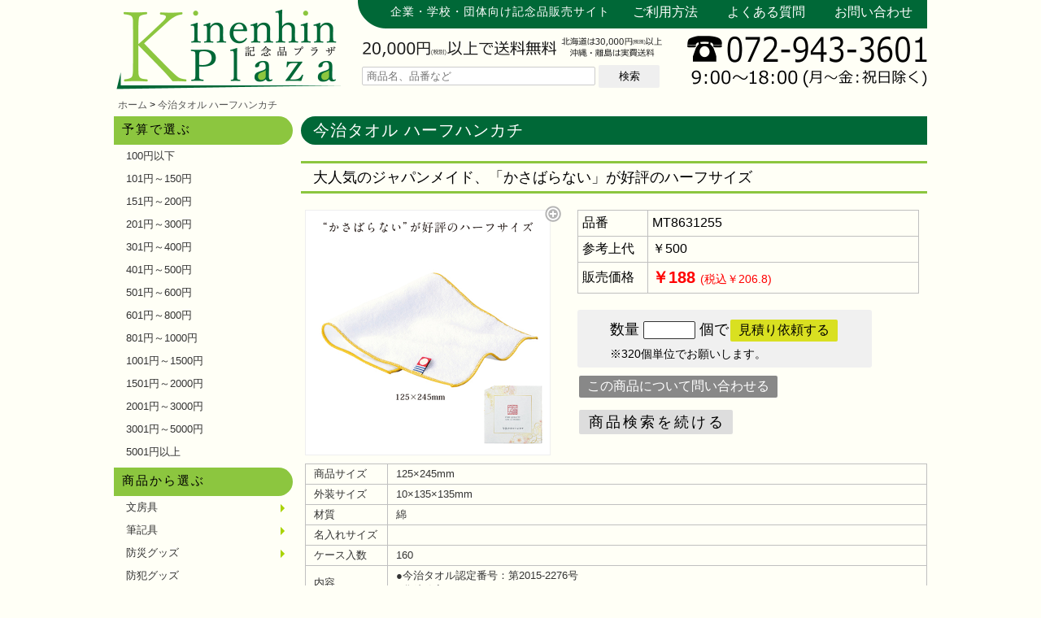

--- FILE ---
content_type: text/html; charset=EUC-JP
request_url: https://kinenhin-willfun.com/product_info_32214.html
body_size: 51735
content:
<!DOCTYPE html>
<html lang="ja">
	<head>
		<meta charset="EUC-JP">
		<meta http-equiv="X-UA-Compatible" content="IE=edge">
		<title>今治タオル ハーフハンカチ｜記念品プラザ</title>
		<meta name="description" content="大人気のジャパンメイド、「かさばらない」が好評のハーフサイズ●今治タオル認定番号：第2015-2276号●化粧箱入り">
		<meta name="keywords" content="記念品,ノベルティ,景品,販促品,粗品,名入れ,オンラインショップ,今治タオル ハーフハンカチ">
		<meta name="author" content="ikegawa takehiko">
		<meta name="viewport" content="width=device-width, initial-scale=1.0">
		<meta name="google-site-verification" content="r1xSrln7mppmYbYL5RyX1U6sFC3aF5NPRztwSkWil5A" />
		<link rel="shortcut icon" href="/favicon.ico">
		<link rel="stylesheet" href="/css/base.css?d=0511">
		<link rel="stylesheet" href="/css/base_category.css?d=05242">
		<link rel="stylesheet" href="/css/button_flat.css?d=0524">
		<link rel="stylesheet" href="/jquery_plugins/slick/slick.css">
		<link rel="stylesheet" href="/jquery_plugins/slick/slick-theme.css">
		<link rel="stylesheet" href="/css/lightbox.css">
		<link rel="stylesheet" href="/css/product_info.css?d=05152">
		<link rel="stylesheet" href="/css/cart.css">
		<link rel="stylesheet" href="/css/base_print.css" media="print">
		<link rel="stylesheet" href="/css/product_info_print.css" media="print">

		<script src="/js/jquery-1.11.2.min.js"></script>
		<script src="/js/doubletaptogo.js"></script>
		<script src="/jquery_plugins/slick/slick.min.js"></script>
		<script src="/js/base.js?d=0518"></script>
		<!--[if lt IE 9]>
		<script src="/js/html5shiv.min.js"></script>
		<![endif]-->
		<script src="/js/lightbox.js"></script>


<script async src="https://s.yimg.jp/images/listing/tool/cv/ytag.js"></script>
<script>
window.yjDataLayer = window.yjDataLayer || [];
function ytag() { yjDataLayer.push(arguments); }
ytag({"type":"ycl_cookie"});
</script>

	</head>
	<body>

<!-- Global site tag (gtag.js) - Google Analytics -->
<script async src="https://www.googletagmanager.com/gtag/js?id=G-4DDFVPD0N4"></script>
<script>
  window.dataLayer = window.dataLayer || [];
  function gtag(){dataLayer.push(arguments);}
  gtag('js', new Date());

  gtag('config', 'G-4DDFVPD0N4');
</script>

		<div id="container">
			<header id="main">
				<p>企業・学校・団体向け記念品販売サイト</p>
				<nav id="header_top">
					<ul>
						<li><a href="/how_to.html">ご利用方法</a></li>
						<li><a href="/faq.html">よくある質問</a></li>
						<li><a href="/form/contact/">お問い合わせ</a></li>
					</ul>					
				</nav>
				<h1><a href="/"><img src="/site_images/title_logo.png" alt="記念品プラザ" id="title"></a></h1>
				<img src="/site_images/title_tel.png" alt="072-943-3601" id="tel">				<div id="header_middle">
					<img src="/site_images/title_postage2.png" alt="20,000円以上で送料無料" id="postage">
					<div id="header_search">
					<form action="/products/" method="get">
						<input type="text" name="keywords" maxlength="255" placeholder="商品名、品番など" value="">
						<button>検索</button>
					</form>
					</div><!--header_search-->
				</div><!--header_middle-->
			</header>
			<nav id="header_bottom">
				<ul>
					<li id="naire"><a href="/naire/"><img src="/site_images/button/btn_naire_off.png" width="225" height="37" alt="名入れについて"></a></li>
					<li id="noshi"><a href="/about_noshi.html"><img src="/site_images/button/btn_noshi_off.png" width="225" height="37" alt="のし巻きについて"></a></li>
					<li id="wrap"><a href="/about_wrapping.html"><img src="/site_images/button/btn_wrap_off.png" width="225" height="37" alt="包装紙について"></a></li>
					<li id="suggest"><a href="/form/suggestion/"><img src="/site_images/button/btn_suggest_off.png" width="225" height="37" alt="商品提案依頼"></a></li>
				</ul>
			</nav><!--header_-->
			<nav id="header">
				<ul>
					<li id="category"><a href="">カテゴリー</a>
						<ul>
							<li id="1"><a href="https://www.kinenhin-willfun.com/products/?cPath=1">文房具</a>
								<ul>
									<li id="101"><a href="https://www.kinenhin-willfun.com/products/?cPath=101">メモ・ふせん</a></li>
									<li id="107"><a href="https://www.kinenhin-willfun.com/products/?cPath=107">ノート・ノートカバー</a></li>
									<li id="112"><a href="https://www.kinenhin-willfun.com/products/?cPath=112">ファイル・ホルダー</a></li>
									<li id="113"><a href="https://www.kinenhin-willfun.com/products/?cPath=113">収納ケース・ペンケース</a></li>
									<li id="110"><a href="https://www.kinenhin-willfun.com/products/?cPath=110">カード・パス・名刺ケース</a></li>
									<li id="102"><a href="https://www.kinenhin-willfun.com/products/?cPath=102">印鑑・スタンプ</a></li>
									<li id="103"><a href="https://www.kinenhin-willfun.com/products/?cPath=103">マグネット</a></li>
									<li id="104"><a href="https://www.kinenhin-willfun.com/products/?cPath=104">電卓</a></li>
									<li id="105"><a href="https://www.kinenhin-willfun.com/products/?cPath=105">キーホルダー</a></li>
									<li id="106"><a href="https://www.kinenhin-willfun.com/products/?cPath=106">ルーペ</a></li>
									<li id="111"><a href="https://www.kinenhin-willfun.com/products/?cPath=111">デスク周りグッズ</a></li>
									<li id="108"><a href="https://www.kinenhin-willfun.com/products/?cPath=108">その他</a></li>
								</ul>
							</li>
							<li id="7"><a href="https://www.kinenhin-willfun.com/products/?cPath=7">筆記具</a>
								<ul>
									<li id="701"><a href="https://www.kinenhin-willfun.com/products/?cPath=701">単色ボールペン</a></li>
									<li id="702"><a href="https://www.kinenhin-willfun.com/products/?cPath=702">多色・多機能ペン</a></li>
									<li id="705"><a href="https://www.kinenhin-willfun.com/products/?cPath=705">国内メーカー筆記具</a></li>
									<li id="704"><a href="https://www.kinenhin-willfun.com/products/?cPath=704">高級筆記具</a></li>
									<li id="706"><a href="https://www.kinenhin-willfun.com/products/?cPath=706">マーカー・色鉛筆・クレヨン</a></li>
									<li id="708"><a href="https://www.kinenhin-willfun.com/products/?cPath=708">シャープペン</a></li>
									<li id="707"><a href="https://www.kinenhin-willfun.com/products/?cPath=707">万年筆</a></li>
									<li id="709"><a href="https://www.kinenhin-willfun.com/products/?cPath=709">その他</a></li>
								</ul>
							</li>
							<li id="2"><a href="https://www.kinenhin-willfun.com/products/?cPath=2">防災グッズ</a>
								<ul>
									<li id="203"><a href="https://www.kinenhin-willfun.com/products/?cPath=203">ライト</a></li>
									<li id="204"><a href="https://www.kinenhin-willfun.com/products/?cPath=204">電池不要！防災用品</a></li>
									<li id="201"><a href="https://www.kinenhin-willfun.com/products/?cPath=201">ラジオ</a></li>
									<li id="202"><a href="https://www.kinenhin-willfun.com/products/?cPath=202">ブランケット・シート</a></li>
									<li id="206"><a href="https://www.kinenhin-willfun.com/products/?cPath=206">携帯充電可能グッズ</a></li>
									<li id="207"><a href="https://www.kinenhin-willfun.com/products/?cPath=207">非常食</a></li>
									<li id="208"><a href="https://www.kinenhin-willfun.com/products/?cPath=208">防災セット</a></li>
									<li id="209"><a href="https://www.kinenhin-willfun.com/products/?cPath=209">その他</a></li>
								</ul>
							</li>
							<li id="21"><a href="https://www.kinenhin-willfun.com/products/?cPath=21">防犯グッズ</a>
							</li>
							<li id="6"><a href="https://www.kinenhin-willfun.com/products/?cPath=6">インテリア</a>
								<ul>
									<li id="601"><a href="https://www.kinenhin-willfun.com/products/?cPath=601">フォトフレーム</a></li>
									<li id="603"><a href="https://www.kinenhin-willfun.com/products/?cPath=603">アロマディフューザー</a></li>
									<li id="604"><a href="https://www.kinenhin-willfun.com/products/?cPath=604">ライト・キャンドル</a></li>
									<li id="605"><a href="https://www.kinenhin-willfun.com/products/?cPath=605">インテリア小物</a></li>
									<li id="607"><a href="https://www.kinenhin-willfun.com/products/?cPath=607">クッション・チェア</a></li>
								</ul>
							</li>
							<li id="11"><a href="https://www.kinenhin-willfun.com/products/?cPath=11">キッチン</a>
								<ul>
									<li id="1101"><a href="https://www.kinenhin-willfun.com/products/?cPath=1101">水回り</a></li>
									<li id="1106"><a href="https://www.kinenhin-willfun.com/products/?cPath=1106">スチーマー・鍋</a></li>
									<li id="1102"><a href="https://www.kinenhin-willfun.com/products/?cPath=1102">調理用品</a></li>
									<li id="1103"><a href="https://www.kinenhin-willfun.com/products/?cPath=1103">保存用品</a></li>
									<li id="1104"><a href="https://www.kinenhin-willfun.com/products/?cPath=1104">キッチン家電</a></li>
									<li id="1107"><a href="https://www.kinenhin-willfun.com/products/?cPath=1107">タイマー</a></li>
									<li id="1108"><a href="https://www.kinenhin-willfun.com/products/?cPath=1108">はかり・スケール</a></li>
									<li id="1105"><a href="https://www.kinenhin-willfun.com/products/?cPath=1105">その他</a></li>
								</ul>
							</li>
							<li id="16"><a href="https://www.kinenhin-willfun.com/products/?cPath=16">時計</a>
								<ul>
									<li id="1601"><a href="https://www.kinenhin-willfun.com/products/?cPath=1601">置時計・目覚し時計</a></li>
									<li id="1602"><a href="https://www.kinenhin-willfun.com/products/?cPath=1602">壁掛時計</a></li>
									<li id="1603"><a href="https://www.kinenhin-willfun.com/products/?cPath=1603">多機能時計</a></li>
									<li id="1605"><a href="https://www.kinenhin-willfun.com/products/?cPath=1605">電波時計</a></li>
									<li id="1606"><a href="https://www.kinenhin-willfun.com/products/?cPath=1606">腕時計・ストップウォッチ</a></li>
									<li id="1604"><a href="https://www.kinenhin-willfun.com/products/?cPath=1604">その他</a></li>
								</ul>
							</li>
							<li id="8"><a href="https://www.kinenhin-willfun.com/products/?cPath=8">バッグ・財布</a>
								<ul>
									<li id="801"><a href="https://www.kinenhin-willfun.com/products/?cPath=801">トートバッグ</a></li>
									<li id="802"><a href="https://www.kinenhin-willfun.com/products/?cPath=802">ポーチ・巾着</a></li>
									<li id="803"><a href="https://www.kinenhin-willfun.com/products/?cPath=803">エコバッグ</a></li>
									<li id="804"><a href="https://www.kinenhin-willfun.com/products/?cPath=804">保温冷バッグ</a></li>
									<li id="807"><a href="https://www.kinenhin-willfun.com/products/?cPath=807">レジカゴバッグ</a></li>
									<li id="806"><a href="https://www.kinenhin-willfun.com/products/?cPath=806">財布</a></li>
									<li id="808"><a href="https://www.kinenhin-willfun.com/products/?cPath=808">同柄シリーズ</a></li>
									<li id="805"><a href="https://www.kinenhin-willfun.com/products/?cPath=805">その他</a></li>
								</ul>
							</li>
							<li id="5"><a href="https://www.kinenhin-willfun.com/products/?cPath=5">ファンシー雑貨</a>
								<ul>
									<li id="501"><a href="https://www.kinenhin-willfun.com/products/?cPath=501">玩具</a></li>
									<li id="502"><a href="https://www.kinenhin-willfun.com/products/?cPath=502">アニマルキャラクター</a></li>
									<li id="503"><a href="https://www.kinenhin-willfun.com/products/?cPath=503">スイーツモチーフ</a></li>
									<li id="504"><a href="https://www.kinenhin-willfun.com/products/?cPath=504">アクセサリー</a></li>
									<li id="505"><a href="https://www.kinenhin-willfun.com/products/?cPath=505">お守・縁起物</a></li>
									<li id="509"><a href="https://www.kinenhin-willfun.com/products/?cPath=509">その他</a></li>
								</ul>
							</li>
							<li id="3"><a href="https://www.kinenhin-willfun.com/products/?cPath=3">レジャー・ガーデニング</a>
								<ul>
									<li id="301"><a href="https://www.kinenhin-willfun.com/products/?cPath=301">保温冷バッグ・ケース</a></li>
									<li id="302"><a href="https://www.kinenhin-willfun.com/products/?cPath=302">水筒・ボトル・タンブラー</a></li>
									<li id="303"><a href="https://www.kinenhin-willfun.com/products/?cPath=303">ランチボックス</a></li>
									<li id="304"><a href="https://www.kinenhin-willfun.com/products/?cPath=304">シート・クッション・チェアー</a></li>
									<li id="305"><a href="https://www.kinenhin-willfun.com/products/?cPath=305">ドライブ・トラベル</a></li>
									<li id="308"><a href="https://www.kinenhin-willfun.com/products/?cPath=308">ライト・ツール</a></li>
									<li id="310"><a href="https://www.kinenhin-willfun.com/products/?cPath=310">ガーデニング用品</a></li>
									<li id="306"><a href="https://www.kinenhin-willfun.com/products/?cPath=306">夏グッズ</a></li>
									<li id="307"><a href="https://www.kinenhin-willfun.com/products/?cPath=307">その他</a></li>
								</ul>
							</li>
							<li id="4"><a href="https://www.kinenhin-willfun.com/products/?cPath=4">家庭用品</a>
								<ul>
									<li id="401"><a href="https://www.kinenhin-willfun.com/products/?cPath=401">紙製品</a></li>
									<li id="402"><a href="https://www.kinenhin-willfun.com/products/?cPath=402">掃除用品</a></li>
									<li id="403"><a href="https://www.kinenhin-willfun.com/products/?cPath=403">洗濯用品</a></li>
									<li id="409"><a href="https://www.kinenhin-willfun.com/products/?cPath=409">生活家電</a></li>
									<li id="404"><a href="https://www.kinenhin-willfun.com/products/?cPath=404">便利グッズ</a></li>
									<li id="405"><a href="https://www.kinenhin-willfun.com/products/?cPath=405">セット商品・ギフト商品</a></li>
									<li id="407"><a href="https://www.kinenhin-willfun.com/products/?cPath=407">メディカル用品</a></li>
									<li id="410"><a href="https://www.kinenhin-willfun.com/products/?cPath=410">うちわ・扇子</a></li>
									<li id="408"><a href="https://www.kinenhin-willfun.com/products/?cPath=408">カイロ・湯たんぽ</a></li>
									<li id="406"><a href="https://www.kinenhin-willfun.com/products/?cPath=406">その他</a></li>
								</ul>
							</li>
							<li id="14"><a href="https://www.kinenhin-willfun.com/products/?cPath=14">テーブルウェア</a>
								<ul>
									<li id="1401"><a href="https://www.kinenhin-willfun.com/products/?cPath=1401">陶磁器</a></li>
									<li id="1406"><a href="https://www.kinenhin-willfun.com/products/?cPath=1406">カップ・湯呑</a></li>
									<li id="1402"><a href="https://www.kinenhin-willfun.com/products/?cPath=1402">ガラス製品</a></li>
									<li id="1403"><a href="https://www.kinenhin-willfun.com/products/?cPath=1403">おはし類・カトラリー</a></li>
									<li id="1404"><a href="https://www.kinenhin-willfun.com/products/?cPath=1404">タンブラー</a></li>
									<li id="1405"><a href="https://www.kinenhin-willfun.com/products/?cPath=1405">その他</a></li>
								</ul>
							</li>
							<li id="9"><a href="https://www.kinenhin-willfun.com/products/?cPath=9">繊維製品</a>
								<ul>
									<li id="904"><a href="https://www.kinenhin-willfun.com/products/?cPath=904">タオル</a></li>
									<li id="901"><a href="https://www.kinenhin-willfun.com/products/?cPath=901">クロス・クリーナー</a></li>
									<li id="905"><a href="https://www.kinenhin-willfun.com/products/?cPath=905">ブランケット</a></li>
									<li id="902"><a href="https://www.kinenhin-willfun.com/products/?cPath=902">マフラー・スカーフ</a></li>
									<li id="906"><a href="https://www.kinenhin-willfun.com/products/?cPath=906">衣類</a></li>
									<li id="903"><a href="https://www.kinenhin-willfun.com/products/?cPath=903">その他</a></li>
								</ul>
							</li>
							<li id="10"><a href="https://www.kinenhin-willfun.com/products/?cPath=10">美容グッズ</a>
								<ul>
									<li id="1005"><a href="https://www.kinenhin-willfun.com/products/?cPath=1005">コスメグッズ</a></li>
									<li id="1001"><a href="https://www.kinenhin-willfun.com/products/?cPath=1001">ミラー</a></li>
									<li id="1002"><a href="https://www.kinenhin-willfun.com/products/?cPath=1002">ネイルケア</a></li>
									<li id="1003"><a href="https://www.kinenhin-willfun.com/products/?cPath=1003">バスグッズ</a></li>
									<li id="1004"><a href="https://www.kinenhin-willfun.com/products/?cPath=1004">その他</a></li>
								</ul>
							</li>
							<li id="20"><a href="https://www.kinenhin-willfun.com/products/?cPath=20">健康グッズ</a>
								<ul>
									<li id="2001"><a href="https://www.kinenhin-willfun.com/products/?cPath=2001">体脂肪対策</a></li>
									<li id="2002"><a href="https://www.kinenhin-willfun.com/products/?cPath=2002">マッサージ・リラックス</a></li>
									<li id="2003"><a href="https://www.kinenhin-willfun.com/products/?cPath=2003">温湿度管理</a></li>
									<li id="2004"><a href="https://www.kinenhin-willfun.com/products/?cPath=2004">歩数計</a></li>
									<li id="2005"><a href="https://www.kinenhin-willfun.com/products/?cPath=2005">その他</a></li>
								</ul>
							</li>
							<li id="12"><a href="https://www.kinenhin-willfun.com/products/?cPath=12">傘・雨具</a>
								<ul>
									<li id="1201"><a href="https://www.kinenhin-willfun.com/products/?cPath=1201">長傘</a></li>
									<li id="1202"><a href="https://www.kinenhin-willfun.com/products/?cPath=1202">折りたたみ傘</a></li>
									<li id="1203"><a href="https://www.kinenhin-willfun.com/products/?cPath=1203">晴雨兼用傘</a></li>
									<li id="1204"><a href="https://www.kinenhin-willfun.com/products/?cPath=1204">レインコート・ポンチョ</a></li>
									<li id="1209"><a href="https://www.kinenhin-willfun.com/products/?cPath=1209">その他</a></li>
								</ul>
							</li>
							<li id="13"><a href="https://www.kinenhin-willfun.com/products/?cPath=13">食品</a>
								<ul>
									<li id="1301"><a href="https://www.kinenhin-willfun.com/products/?cPath=1301">お菓子類</a></li>
									<li id="1306"><a href="https://www.kinenhin-willfun.com/products/?cPath=1306">ラーメン</a></li>
									<li id="1307"><a href="https://www.kinenhin-willfun.com/products/?cPath=1307">うどん・そば</a></li>
									<li id="1308"><a href="https://www.kinenhin-willfun.com/products/?cPath=1308">そうめん</a></li>
									<li id="1302"><a href="https://www.kinenhin-willfun.com/products/?cPath=1302">麺類その他</a></li>
									<li id="1303"><a href="https://www.kinenhin-willfun.com/products/?cPath=1303">お米・餅</a></li>
									<li id="1304"><a href="https://www.kinenhin-willfun.com/products/?cPath=1304">調味料</a></li>
									<li id="1309"><a href="https://www.kinenhin-willfun.com/products/?cPath=1309">飲み物</a></li>
									<li id="1310"><a href="https://www.kinenhin-willfun.com/products/?cPath=1310">非常食</a></li>
									<li id="1311"><a href="https://www.kinenhin-willfun.com/products/?cPath=1311">プチギフト</a></li>
									<li id="1305"><a href="https://www.kinenhin-willfun.com/products/?cPath=1305">その他</a></li>
								</ul>
							</li>
							<li id="17"><a href="https://www.kinenhin-willfun.com/products/?cPath=17">カレンダー</a>
							</li>
							<li id="22"><a href="https://www.kinenhin-willfun.com/products/?cPath=22">スマホ・タブレット・PC関連</a>
								<ul>
									<li id="2201"><a href="https://www.kinenhin-willfun.com/products/?cPath=2201">バッテリー&充電器</a></li>
									<li id="2202"><a href="https://www.kinenhin-willfun.com/products/?cPath=2202">タッチペン</a></li>
									<li id="2205"><a href="https://www.kinenhin-willfun.com/products/?cPath=2205">クリーナー</a></li>
									<li id="2203"><a href="https://www.kinenhin-willfun.com/products/?cPath=2203">PC関連グッズ</a></li>
									<li id="2204"><a href="https://www.kinenhin-willfun.com/products/?cPath=2204">スマホ関連グッズ</a></li>
								</ul>
							</li>
							<li id="19"><a href="https://www.kinenhin-willfun.com/products/?cPath=19">キャラクターグッズ</a>
								<ul>
									<li id="1901"><a href="https://www.kinenhin-willfun.com/products/?cPath=1901">文房具</a></li>
									<li id="1902"><a href="https://www.kinenhin-willfun.com/products/?cPath=1902">バッグ・財布</a></li>
									<li id="1904"><a href="https://www.kinenhin-willfun.com/products/?cPath=1904">レジャー用品</a></li>
									<li id="1905"><a href="https://www.kinenhin-willfun.com/products/?cPath=1905">テーブルウェア</a></li>
									<li id="1903"><a href="https://www.kinenhin-willfun.com/products/?cPath=1903">繊維製品</a></li>
									<li id="1910"><a href="https://www.kinenhin-willfun.com/products/?cPath=1910">その他</a></li>
								</ul>
							</li>
							<li id="23"><a href="https://www.kinenhin-willfun.com/products/?cPath=23">イベントツールキット</a>
								<ul>
									<li id="2301"><a href="https://www.kinenhin-willfun.com/products/?cPath=2301">&#12316;30人用</a></li>
									<li id="2302"><a href="https://www.kinenhin-willfun.com/products/?cPath=2302">&#12316;50人用</a></li>
									<li id="2303"><a href="https://www.kinenhin-willfun.com/products/?cPath=2303">100人用&#12316;</a></li>
									<li id="2304"><a href="https://www.kinenhin-willfun.com/products/?cPath=2304">その他</a></li>
								</ul>
							</li>
						</ul>
					</li>
					<li id="pricerange"><a href="">価格帯</a>
						<ul>
							<li><a href="https://www.kinenhin-willfun.com/products/?pPath=1">100円以下</a></li>
							<li><a href="https://www.kinenhin-willfun.com/products/?pPath=2">101円～150円</a></li>
							<li><a href="https://www.kinenhin-willfun.com/products/?pPath=3">151円～200円</a></li>
							<li><a href="https://www.kinenhin-willfun.com/products/?pPath=4">201円～300円</a></li>
							<li><a href="https://www.kinenhin-willfun.com/products/?pPath=5">301円～400円</a></li>
							<li><a href="https://www.kinenhin-willfun.com/products/?pPath=6">401円～500円</a></li>
							<li><a href="https://www.kinenhin-willfun.com/products/?pPath=7">501円～600円</a></li>
							<li><a href="https://www.kinenhin-willfun.com/products/?pPath=8">601円～800円</a></li>
							<li><a href="https://www.kinenhin-willfun.com/products/?pPath=9">801円～1000円</a></li>
							<li><a href="https://www.kinenhin-willfun.com/products/?pPath=10">1001円～1500円</a></li>
							<li><a href="https://www.kinenhin-willfun.com/products/?pPath=11">1501円～2000円</a></li>
							<li><a href="https://www.kinenhin-willfun.com/products/?pPath=12">2001円～3000円</a></li>
							<li><a href="https://www.kinenhin-willfun.com/products/?pPath=13">3001円～5000円</a></li>
							<li><a href="https://www.kinenhin-willfun.com/products/?pPath=14">5001円以上</a></li>

						</ul>
					</li>
				</ul>
			</nav><!--header-->
			<nav id="breadcrumb">
				<a href="/">ホーム</a>
				&gt; <a href="/product_info_32214.html?">今治タオル ハーフハンカチ</a>

			</nav>

		<div id="left">
			<nav id="price">
				<h1>予算で選ぶ</h1>
				<ul>
					<li><a href="/products/?pPath=1">100円以下</a></li>
					<li><a href="/products/?pPath=2">101円～150円</a></li>
					<li><a href="/products/?pPath=3">151円～200円</a></li>
					<li><a href="/products/?pPath=4">201円～300円</a></li>
					<li><a href="/products/?pPath=5">301円～400円</a></li>
					<li><a href="/products/?pPath=6">401円～500円</a></li>
					<li><a href="/products/?pPath=7">501円～600円</a></li>
					<li><a href="/products/?pPath=8">601円～800円</a></li>
					<li><a href="/products/?pPath=9">801円～1000円</a></li>
					<li><a href="/products/?pPath=10">1001円～1500円</a></li>
					<li><a href="/products/?pPath=11">1501円～2000円</a></li>
					<li><a href="/products/?pPath=12">2001円～3000円</a></li>
					<li><a href="/products/?pPath=13">3001円～5000円</a></li>
					<li><a href="/products/?pPath=14">5001円以上</a></li>

				</ul>
			</nav><!--price-->

			<nav id="category">
				<h1>商品から選ぶ</h1>
				<ul>
							<li id="1"><a href="https://www.kinenhin-willfun.com/products/?cPath=1">文房具</a>
								<ul>
									<li id="101"><a href="https://www.kinenhin-willfun.com/products/?cPath=101">メモ・ふせん</a></li>
									<li id="107"><a href="https://www.kinenhin-willfun.com/products/?cPath=107">ノート・ノートカバー</a></li>
									<li id="112"><a href="https://www.kinenhin-willfun.com/products/?cPath=112">ファイル・ホルダー</a></li>
									<li id="113"><a href="https://www.kinenhin-willfun.com/products/?cPath=113">収納ケース・ペンケース</a></li>
									<li id="110"><a href="https://www.kinenhin-willfun.com/products/?cPath=110">カード・パス・名刺ケース</a></li>
									<li id="102"><a href="https://www.kinenhin-willfun.com/products/?cPath=102">印鑑・スタンプ</a></li>
									<li id="103"><a href="https://www.kinenhin-willfun.com/products/?cPath=103">マグネット</a></li>
									<li id="104"><a href="https://www.kinenhin-willfun.com/products/?cPath=104">電卓</a></li>
									<li id="105"><a href="https://www.kinenhin-willfun.com/products/?cPath=105">キーホルダー</a></li>
									<li id="106"><a href="https://www.kinenhin-willfun.com/products/?cPath=106">ルーペ</a></li>
									<li id="111"><a href="https://www.kinenhin-willfun.com/products/?cPath=111">デスク周りグッズ</a></li>
									<li id="108"><a href="https://www.kinenhin-willfun.com/products/?cPath=108">その他</a></li>
								</ul>
							</li>
							<li id="7"><a href="https://www.kinenhin-willfun.com/products/?cPath=7">筆記具</a>
								<ul>
									<li id="701"><a href="https://www.kinenhin-willfun.com/products/?cPath=701">単色ボールペン</a></li>
									<li id="702"><a href="https://www.kinenhin-willfun.com/products/?cPath=702">多色・多機能ペン</a></li>
									<li id="705"><a href="https://www.kinenhin-willfun.com/products/?cPath=705">国内メーカー筆記具</a></li>
									<li id="704"><a href="https://www.kinenhin-willfun.com/products/?cPath=704">高級筆記具</a></li>
									<li id="706"><a href="https://www.kinenhin-willfun.com/products/?cPath=706">マーカー・色鉛筆・クレヨン</a></li>
									<li id="708"><a href="https://www.kinenhin-willfun.com/products/?cPath=708">シャープペン</a></li>
									<li id="707"><a href="https://www.kinenhin-willfun.com/products/?cPath=707">万年筆</a></li>
									<li id="709"><a href="https://www.kinenhin-willfun.com/products/?cPath=709">その他</a></li>
								</ul>
							</li>
							<li id="2"><a href="https://www.kinenhin-willfun.com/products/?cPath=2">防災グッズ</a>
								<ul>
									<li id="203"><a href="https://www.kinenhin-willfun.com/products/?cPath=203">ライト</a></li>
									<li id="204"><a href="https://www.kinenhin-willfun.com/products/?cPath=204">電池不要！防災用品</a></li>
									<li id="201"><a href="https://www.kinenhin-willfun.com/products/?cPath=201">ラジオ</a></li>
									<li id="202"><a href="https://www.kinenhin-willfun.com/products/?cPath=202">ブランケット・シート</a></li>
									<li id="206"><a href="https://www.kinenhin-willfun.com/products/?cPath=206">携帯充電可能グッズ</a></li>
									<li id="207"><a href="https://www.kinenhin-willfun.com/products/?cPath=207">非常食</a></li>
									<li id="208"><a href="https://www.kinenhin-willfun.com/products/?cPath=208">防災セット</a></li>
									<li id="209"><a href="https://www.kinenhin-willfun.com/products/?cPath=209">その他</a></li>
								</ul>
							</li>
							<li id="21"><a href="https://www.kinenhin-willfun.com/products/?cPath=21">防犯グッズ</a>
							</li>
							<li id="6"><a href="https://www.kinenhin-willfun.com/products/?cPath=6">インテリア</a>
								<ul>
									<li id="601"><a href="https://www.kinenhin-willfun.com/products/?cPath=601">フォトフレーム</a></li>
									<li id="603"><a href="https://www.kinenhin-willfun.com/products/?cPath=603">アロマディフューザー</a></li>
									<li id="604"><a href="https://www.kinenhin-willfun.com/products/?cPath=604">ライト・キャンドル</a></li>
									<li id="605"><a href="https://www.kinenhin-willfun.com/products/?cPath=605">インテリア小物</a></li>
									<li id="607"><a href="https://www.kinenhin-willfun.com/products/?cPath=607">クッション・チェア</a></li>
								</ul>
							</li>
							<li id="11"><a href="https://www.kinenhin-willfun.com/products/?cPath=11">キッチン</a>
								<ul>
									<li id="1101"><a href="https://www.kinenhin-willfun.com/products/?cPath=1101">水回り</a></li>
									<li id="1106"><a href="https://www.kinenhin-willfun.com/products/?cPath=1106">スチーマー・鍋</a></li>
									<li id="1102"><a href="https://www.kinenhin-willfun.com/products/?cPath=1102">調理用品</a></li>
									<li id="1103"><a href="https://www.kinenhin-willfun.com/products/?cPath=1103">保存用品</a></li>
									<li id="1104"><a href="https://www.kinenhin-willfun.com/products/?cPath=1104">キッチン家電</a></li>
									<li id="1107"><a href="https://www.kinenhin-willfun.com/products/?cPath=1107">タイマー</a></li>
									<li id="1108"><a href="https://www.kinenhin-willfun.com/products/?cPath=1108">はかり・スケール</a></li>
									<li id="1105"><a href="https://www.kinenhin-willfun.com/products/?cPath=1105">その他</a></li>
								</ul>
							</li>
							<li id="16"><a href="https://www.kinenhin-willfun.com/products/?cPath=16">時計</a>
								<ul>
									<li id="1601"><a href="https://www.kinenhin-willfun.com/products/?cPath=1601">置時計・目覚し時計</a></li>
									<li id="1602"><a href="https://www.kinenhin-willfun.com/products/?cPath=1602">壁掛時計</a></li>
									<li id="1603"><a href="https://www.kinenhin-willfun.com/products/?cPath=1603">多機能時計</a></li>
									<li id="1605"><a href="https://www.kinenhin-willfun.com/products/?cPath=1605">電波時計</a></li>
									<li id="1606"><a href="https://www.kinenhin-willfun.com/products/?cPath=1606">腕時計・ストップウォッチ</a></li>
									<li id="1604"><a href="https://www.kinenhin-willfun.com/products/?cPath=1604">その他</a></li>
								</ul>
							</li>
							<li id="8"><a href="https://www.kinenhin-willfun.com/products/?cPath=8">バッグ・財布</a>
								<ul>
									<li id="801"><a href="https://www.kinenhin-willfun.com/products/?cPath=801">トートバッグ</a></li>
									<li id="802"><a href="https://www.kinenhin-willfun.com/products/?cPath=802">ポーチ・巾着</a></li>
									<li id="803"><a href="https://www.kinenhin-willfun.com/products/?cPath=803">エコバッグ</a></li>
									<li id="804"><a href="https://www.kinenhin-willfun.com/products/?cPath=804">保温冷バッグ</a></li>
									<li id="807"><a href="https://www.kinenhin-willfun.com/products/?cPath=807">レジカゴバッグ</a></li>
									<li id="806"><a href="https://www.kinenhin-willfun.com/products/?cPath=806">財布</a></li>
									<li id="808"><a href="https://www.kinenhin-willfun.com/products/?cPath=808">同柄シリーズ</a></li>
									<li id="805"><a href="https://www.kinenhin-willfun.com/products/?cPath=805">その他</a></li>
								</ul>
							</li>
							<li id="5"><a href="https://www.kinenhin-willfun.com/products/?cPath=5">ファンシー雑貨</a>
								<ul>
									<li id="501"><a href="https://www.kinenhin-willfun.com/products/?cPath=501">玩具</a></li>
									<li id="502"><a href="https://www.kinenhin-willfun.com/products/?cPath=502">アニマルキャラクター</a></li>
									<li id="503"><a href="https://www.kinenhin-willfun.com/products/?cPath=503">スイーツモチーフ</a></li>
									<li id="504"><a href="https://www.kinenhin-willfun.com/products/?cPath=504">アクセサリー</a></li>
									<li id="505"><a href="https://www.kinenhin-willfun.com/products/?cPath=505">お守・縁起物</a></li>
									<li id="509"><a href="https://www.kinenhin-willfun.com/products/?cPath=509">その他</a></li>
								</ul>
							</li>
							<li id="3"><a href="https://www.kinenhin-willfun.com/products/?cPath=3">レジャー・ガーデニング</a>
								<ul>
									<li id="301"><a href="https://www.kinenhin-willfun.com/products/?cPath=301">保温冷バッグ・ケース</a></li>
									<li id="302"><a href="https://www.kinenhin-willfun.com/products/?cPath=302">水筒・ボトル・タンブラー</a></li>
									<li id="303"><a href="https://www.kinenhin-willfun.com/products/?cPath=303">ランチボックス</a></li>
									<li id="304"><a href="https://www.kinenhin-willfun.com/products/?cPath=304">シート・クッション・チェアー</a></li>
									<li id="305"><a href="https://www.kinenhin-willfun.com/products/?cPath=305">ドライブ・トラベル</a></li>
									<li id="308"><a href="https://www.kinenhin-willfun.com/products/?cPath=308">ライト・ツール</a></li>
									<li id="310"><a href="https://www.kinenhin-willfun.com/products/?cPath=310">ガーデニング用品</a></li>
									<li id="306"><a href="https://www.kinenhin-willfun.com/products/?cPath=306">夏グッズ</a></li>
									<li id="307"><a href="https://www.kinenhin-willfun.com/products/?cPath=307">その他</a></li>
								</ul>
							</li>
							<li id="4"><a href="https://www.kinenhin-willfun.com/products/?cPath=4">家庭用品</a>
								<ul>
									<li id="401"><a href="https://www.kinenhin-willfun.com/products/?cPath=401">紙製品</a></li>
									<li id="402"><a href="https://www.kinenhin-willfun.com/products/?cPath=402">掃除用品</a></li>
									<li id="403"><a href="https://www.kinenhin-willfun.com/products/?cPath=403">洗濯用品</a></li>
									<li id="409"><a href="https://www.kinenhin-willfun.com/products/?cPath=409">生活家電</a></li>
									<li id="404"><a href="https://www.kinenhin-willfun.com/products/?cPath=404">便利グッズ</a></li>
									<li id="405"><a href="https://www.kinenhin-willfun.com/products/?cPath=405">セット商品・ギフト商品</a></li>
									<li id="407"><a href="https://www.kinenhin-willfun.com/products/?cPath=407">メディカル用品</a></li>
									<li id="410"><a href="https://www.kinenhin-willfun.com/products/?cPath=410">うちわ・扇子</a></li>
									<li id="408"><a href="https://www.kinenhin-willfun.com/products/?cPath=408">カイロ・湯たんぽ</a></li>
									<li id="406"><a href="https://www.kinenhin-willfun.com/products/?cPath=406">その他</a></li>
								</ul>
							</li>
							<li id="14"><a href="https://www.kinenhin-willfun.com/products/?cPath=14">テーブルウェア</a>
								<ul>
									<li id="1401"><a href="https://www.kinenhin-willfun.com/products/?cPath=1401">陶磁器</a></li>
									<li id="1406"><a href="https://www.kinenhin-willfun.com/products/?cPath=1406">カップ・湯呑</a></li>
									<li id="1402"><a href="https://www.kinenhin-willfun.com/products/?cPath=1402">ガラス製品</a></li>
									<li id="1403"><a href="https://www.kinenhin-willfun.com/products/?cPath=1403">おはし類・カトラリー</a></li>
									<li id="1404"><a href="https://www.kinenhin-willfun.com/products/?cPath=1404">タンブラー</a></li>
									<li id="1405"><a href="https://www.kinenhin-willfun.com/products/?cPath=1405">その他</a></li>
								</ul>
							</li>
							<li id="9"><a href="https://www.kinenhin-willfun.com/products/?cPath=9">繊維製品</a>
								<ul>
									<li id="904"><a href="https://www.kinenhin-willfun.com/products/?cPath=904">タオル</a></li>
									<li id="901"><a href="https://www.kinenhin-willfun.com/products/?cPath=901">クロス・クリーナー</a></li>
									<li id="905"><a href="https://www.kinenhin-willfun.com/products/?cPath=905">ブランケット</a></li>
									<li id="902"><a href="https://www.kinenhin-willfun.com/products/?cPath=902">マフラー・スカーフ</a></li>
									<li id="906"><a href="https://www.kinenhin-willfun.com/products/?cPath=906">衣類</a></li>
									<li id="903"><a href="https://www.kinenhin-willfun.com/products/?cPath=903">その他</a></li>
								</ul>
							</li>
							<li id="10"><a href="https://www.kinenhin-willfun.com/products/?cPath=10">美容グッズ</a>
								<ul>
									<li id="1005"><a href="https://www.kinenhin-willfun.com/products/?cPath=1005">コスメグッズ</a></li>
									<li id="1001"><a href="https://www.kinenhin-willfun.com/products/?cPath=1001">ミラー</a></li>
									<li id="1002"><a href="https://www.kinenhin-willfun.com/products/?cPath=1002">ネイルケア</a></li>
									<li id="1003"><a href="https://www.kinenhin-willfun.com/products/?cPath=1003">バスグッズ</a></li>
									<li id="1004"><a href="https://www.kinenhin-willfun.com/products/?cPath=1004">その他</a></li>
								</ul>
							</li>
							<li id="20"><a href="https://www.kinenhin-willfun.com/products/?cPath=20">健康グッズ</a>
								<ul>
									<li id="2001"><a href="https://www.kinenhin-willfun.com/products/?cPath=2001">体脂肪対策</a></li>
									<li id="2002"><a href="https://www.kinenhin-willfun.com/products/?cPath=2002">マッサージ・リラックス</a></li>
									<li id="2003"><a href="https://www.kinenhin-willfun.com/products/?cPath=2003">温湿度管理</a></li>
									<li id="2004"><a href="https://www.kinenhin-willfun.com/products/?cPath=2004">歩数計</a></li>
									<li id="2005"><a href="https://www.kinenhin-willfun.com/products/?cPath=2005">その他</a></li>
								</ul>
							</li>
							<li id="12"><a href="https://www.kinenhin-willfun.com/products/?cPath=12">傘・雨具</a>
								<ul>
									<li id="1201"><a href="https://www.kinenhin-willfun.com/products/?cPath=1201">長傘</a></li>
									<li id="1202"><a href="https://www.kinenhin-willfun.com/products/?cPath=1202">折りたたみ傘</a></li>
									<li id="1203"><a href="https://www.kinenhin-willfun.com/products/?cPath=1203">晴雨兼用傘</a></li>
									<li id="1204"><a href="https://www.kinenhin-willfun.com/products/?cPath=1204">レインコート・ポンチョ</a></li>
									<li id="1209"><a href="https://www.kinenhin-willfun.com/products/?cPath=1209">その他</a></li>
								</ul>
							</li>
							<li id="13"><a href="https://www.kinenhin-willfun.com/products/?cPath=13">食品</a>
								<ul>
									<li id="1301"><a href="https://www.kinenhin-willfun.com/products/?cPath=1301">お菓子類</a></li>
									<li id="1306"><a href="https://www.kinenhin-willfun.com/products/?cPath=1306">ラーメン</a></li>
									<li id="1307"><a href="https://www.kinenhin-willfun.com/products/?cPath=1307">うどん・そば</a></li>
									<li id="1308"><a href="https://www.kinenhin-willfun.com/products/?cPath=1308">そうめん</a></li>
									<li id="1302"><a href="https://www.kinenhin-willfun.com/products/?cPath=1302">麺類その他</a></li>
									<li id="1303"><a href="https://www.kinenhin-willfun.com/products/?cPath=1303">お米・餅</a></li>
									<li id="1304"><a href="https://www.kinenhin-willfun.com/products/?cPath=1304">調味料</a></li>
									<li id="1309"><a href="https://www.kinenhin-willfun.com/products/?cPath=1309">飲み物</a></li>
									<li id="1310"><a href="https://www.kinenhin-willfun.com/products/?cPath=1310">非常食</a></li>
									<li id="1311"><a href="https://www.kinenhin-willfun.com/products/?cPath=1311">プチギフト</a></li>
									<li id="1305"><a href="https://www.kinenhin-willfun.com/products/?cPath=1305">その他</a></li>
								</ul>
							</li>
							<li id="17"><a href="https://www.kinenhin-willfun.com/products/?cPath=17">カレンダー</a>
							</li>
							<li id="22"><a href="https://www.kinenhin-willfun.com/products/?cPath=22">スマホ・タブレット・PC関連</a>
								<ul>
									<li id="2201"><a href="https://www.kinenhin-willfun.com/products/?cPath=2201">バッテリー&充電器</a></li>
									<li id="2202"><a href="https://www.kinenhin-willfun.com/products/?cPath=2202">タッチペン</a></li>
									<li id="2205"><a href="https://www.kinenhin-willfun.com/products/?cPath=2205">クリーナー</a></li>
									<li id="2203"><a href="https://www.kinenhin-willfun.com/products/?cPath=2203">PC関連グッズ</a></li>
									<li id="2204"><a href="https://www.kinenhin-willfun.com/products/?cPath=2204">スマホ関連グッズ</a></li>
								</ul>
							</li>
							<li id="19"><a href="https://www.kinenhin-willfun.com/products/?cPath=19">キャラクターグッズ</a>
								<ul>
									<li id="1901"><a href="https://www.kinenhin-willfun.com/products/?cPath=1901">文房具</a></li>
									<li id="1902"><a href="https://www.kinenhin-willfun.com/products/?cPath=1902">バッグ・財布</a></li>
									<li id="1904"><a href="https://www.kinenhin-willfun.com/products/?cPath=1904">レジャー用品</a></li>
									<li id="1905"><a href="https://www.kinenhin-willfun.com/products/?cPath=1905">テーブルウェア</a></li>
									<li id="1903"><a href="https://www.kinenhin-willfun.com/products/?cPath=1903">繊維製品</a></li>
									<li id="1910"><a href="https://www.kinenhin-willfun.com/products/?cPath=1910">その他</a></li>
								</ul>
							</li>
							<li id="23"><a href="https://www.kinenhin-willfun.com/products/?cPath=23">イベントツールキット</a>
								<ul>
									<li id="2301"><a href="https://www.kinenhin-willfun.com/products/?cPath=2301">&#12316;30人用</a></li>
									<li id="2302"><a href="https://www.kinenhin-willfun.com/products/?cPath=2302">&#12316;50人用</a></li>
									<li id="2303"><a href="https://www.kinenhin-willfun.com/products/?cPath=2303">100人用&#12316;</a></li>
									<li id="2304"><a href="https://www.kinenhin-willfun.com/products/?cPath=2304">その他</a></li>
								</ul>
							</li></ul>
			</nav><!--category-->

				<nav id="kakou">
					<h1>加工について</h1>
					<ul>
						<li><a href="/naire/">名入れについて</a></li>
						<li><a href="/about_naire.html">名入れの手順</a></li>
						<li><a href="/about_noshi.html">のし巻きについて</a></li>
						<li><a href="/about_wrapping.html">包装紙について</a></li>
						<li><a href="/form/suggestion/">商品提案依頼</a></li>
					</ul>
				</nav>
<br clear="all">
				<nav id="left_menu">
					<a href="/naire/catalog/"><img src="/site_images/banners/bnr_naire.png" width=220 height=80 border=0></a>
					<a href="/ranking/"><img src="/site_images/banners/bnr_ranking.png" width=220 height=80 border=0></a>
					<div id="ssl">
						<img src="/site_images/banners/bnr_ssl.png" width=220 height=40 border=0>
					</div>
				</nav>
		</div>
		<div id="right">
		<div id="main_body">
				<article id="products_info">
					
					<h1>今治タオル ハーフハンカチ</h1>
						<h2>大人気のジャパンメイド、「かさばらない」が好評のハーフサイズ</h2>
					<section id="product_image">
						<a href="./images_main/MT8631255_A.jpg?1768945570" data-lightbox="image"><img src="./images_main/MT8631255_A.jpg?1768945570" class="large_img"><img class="zoom_icon" src="/site_images/button/btn_zoom.png" alt="拡大"></a>
					</section>
					<section id="product_explain">
						<table>
							<tr>
								<th>品番</th>
								<td>MT8631255</td>
							</tr>
							<tr>
								<th>参考上代</th>
								<td>￥500</td>
							</tr>
							<tr>
								<th>販売価格</th>
								<td id="buy_price">￥188&nbsp;<span style="font-size:14px;font-weight:normal;">(税込￥206.8)</span></td>
							</tr>
						</table>
						<section id="add_cart">
							<form action="/estimate/" method="post" id="order_form" onsubmit="return chkAmount(320,320,'amount');">
							
							<input type="hidden" name="products_id" value="32214">
							<input type="hidden" name="products_payment" value="0">
							<input type="hidden" name="ship_min" value="320">
							<input type="hidden" name="ship_unit" value="320">
							<input type="hidden" name="flg" value="add">
							<div class="quantity" style="height:auto;">数量<input type="text" name="quantity" value="" id="amount">個で<button class="button small green">見積り依頼する</button><br><p style="font-size:14px;">※320個単位でお願いします。</p></div>
							</form>
						</section>
						<form action="/form/contact/" method="post" style="margin:10px 0px 0px 0px;">
							<input type="hidden" name="products_model" value="MT8631255">
							<input type="hidden" name="products_name" value="今治タオル ハーフハンカチ">
							<button type="submit" class="button small gray">この商品について問い合わせる</button>
						</form>
						<nav id="continue"><a href="" class="button medium white">商品検索を続ける</a></nav>
					</section>
					
					<section id="product_spec">
						<table>
							<tr>
								<th>商品サイズ</th>
								<td>125×245mm</td>
							</tr>
							<tr>
								<th>外装サイズ</th>
								<td>10×135×135mm</td>
							</tr>
							<tr>
								<th>材質</th>
								<td>綿</td>
							</tr>
							<tr>
								<th>名入れサイズ</th>
								<td></td>
							</tr>
							<tr>
								<th>ケース入数</th>
								<td>160</td>
							</tr>
							<tr>
								<th>内容</th>
								<td>
●今治タオル認定番号：第2015-2276号<br>
●化粧箱入り<br>

</td>
							</tr>
						</table>
					</section>


				<script src="./js/fixHeight.js"></script>
				<article id="relatives" class="fixHeight">
				<header>
					<h1>関連商品</h1>
				</header>
					<a href="/product_info_52436.html">
					<section class="products fixHeightChild">
						<h1>パステルカラークールタオル</h1>
						<table>
							<tr>
								<td colspan=2><img src="/images_main/SD77233421_A.jpg" alt="パステルカラークールタオル"></td>
							</tr>
							<tr>
								<th>品番</th>
								<td>SD77233421</td>
							</tr>
							<tr>
								<th>上代</th>
								<td>￥420</td>
							</tr>
							<tr>
								<th>価格</th>
								<td><span class="buy_price">￥188<br><span class="buy_price" style="font-size:12px;font-weight:normal;">(税込￥206.8)</span></td>
							</tr>
						</table>
					</section></a>
					<a href="/product_info_59369.html">
					<section class="products fixHeightChild">
						<h1>ひんやりクール ボトル入タオル</h1>
						<table>
							<tr>
								<td colspan=2><img src="/images_main/MT2836348_A.jpg" alt="ひんやりクール ボトル入タオル"></td>
							</tr>
							<tr>
								<th>品番</th>
								<td>MT2836348</td>
							</tr>
							<tr>
								<th>上代</th>
								<td>￥650</td>
							</tr>
							<tr>
								<th>価格</th>
								<td><span class="buy_price">￥188<br><span class="buy_price" style="font-size:12px;font-weight:normal;">(税込￥206.8)</span></td>
							</tr>
						</table>
					</section></a>
					<a href="/product_info_15592.html">
					<section class="products fixHeightChild">
						<h1>マイクロファイバー吸水ロングタオル1枚</h1>
						<table>
							<tr>
								<td colspan=2><img src="/images_main/US642313500_A.jpg" alt="マイクロファイバー吸水ロングタオル1枚"></td>
							</tr>
							<tr>
								<th>品番</th>
								<td>US642313500</td>
							</tr>
							<tr>
								<th>上代</th>
								<td>￥650</td>
							</tr>
							<tr>
								<th>価格</th>
								<td><span class="buy_price">￥188<br><span class="buy_price" style="font-size:12px;font-weight:normal;">(税込￥206.8)</span></td>
							</tr>
						</table>
					</section></a>
					<a href="/product_info_12069.html">
					<section class="products fixHeightChild">
						<h1>ソフトタッチデイリータオル</h1>
						<table>
							<tr>
								<td colspan=2><img src="/images_main/MT0826396_A.jpg" alt="ソフトタッチデイリータオル"></td>
							</tr>
							<tr>
								<th>品番</th>
								<td>MT0826396</td>
							</tr>
							<tr>
								<th>上代</th>
								<td>￥600</td>
							</tr>
							<tr>
								<th>価格</th>
								<td><span class="buy_price">￥188<br><span class="buy_price" style="font-size:12px;font-weight:normal;">(税込￥206.8)</span></td>
							</tr>
						</table>
					</section></a>
					<a href="/product_info_28354.html">
					<section class="products fixHeightChild">
						<h1>今治ポケットたおる</h1>
						<table>
							<tr>
								<td colspan=2><img src="/images_main/US442697480_A.jpg" alt="今治ポケットたおる"></td>
							</tr>
							<tr>
								<th>品番</th>
								<td>US442697480</td>
							</tr>
							<tr>
								<th>上代</th>
								<td>￥650</td>
							</tr>
							<tr>
								<th>価格</th>
								<td><span class="buy_price">￥188<br><span class="buy_price" style="font-size:12px;font-weight:normal;">(税込￥206.8)</span></td>
							</tr>
						</table>
					</section></a>
					<a href="/product_info_56326.html">
					<section class="products fixHeightChild">
						<h1>大判クールタオル 冷えてます  ラージサイズ12枚入</h1>
						<table>
							<tr>
								<td colspan=2><img src="/images_main/MT1036576_A.jpg" alt="大判クールタオル 冷えてます  ラージサイズ12枚入"></td>
							</tr>
							<tr>
								<th>品番</th>
								<td>MT1036576</td>
							</tr>
							<tr>
								<th>上代</th>
								<td>￥320</td>
							</tr>
							<tr>
								<th>価格</th>
								<td><span class="buy_price">￥188<br><span class="buy_price" style="font-size:12px;font-weight:normal;">(税込￥206.8)</span></td>
							</tr>
						</table>
					</section></a>
					<a href="/product_info_12577.html">
					<section class="products fixHeightChild">
						<h1>クリスマス・ハンドタオル(サンタ&スノーマン)</h1>
						<table>
							<tr>
								<td colspan=2><img src="/images_main/JM010835_A.jpg" alt="クリスマス・ハンドタオル(サンタ&スノーマン)"></td>
							</tr>
							<tr>
								<th>品番</th>
								<td>JM010835</td>
							</tr>
							<tr>
								<th>上代</th>
								<td>￥340</td>
							</tr>
							<tr>
								<th>価格</th>
								<td><span class="buy_price">￥189<br><span class="buy_price" style="font-size:12px;font-weight:normal;">(税込￥207.9)</span></td>
							</tr>
						</table>
					</section></a>
					<a href="/product_info_54122.html">
					<section class="products fixHeightChild">
						<h1>福々縁起フェイスタオル</h1>
						<table>
							<tr>
								<td colspan=2><img src="/images_main/JM261936_A.jpg" alt="福々縁起フェイスタオル"></td>
							</tr>
							<tr>
								<th>品番</th>
								<td>JM261936</td>
							</tr>
							<tr>
								<th>上代</th>
								<td>￥340</td>
							</tr>
							<tr>
								<th>価格</th>
								<td><span class="buy_price">￥189<br><span class="buy_price" style="font-size:12px;font-weight:normal;">(税込￥207.9)</span></td>
							</tr>
						</table>
					</section></a>

				</article><!--#relatives-->


					<article id="categories">
						<header>
							<h1>関連カテゴリー</h1>
						</header>
						<section>
						<ul>
							<li class="parent"><a href="/products/?cPath=9">繊維製品</a></li>
							<li class="sub">┗<a href="/products/?cPath=904">タオル</a></li>


						</ul>
						</section>
					</article><!--#categories-->

					<article id="features">
						<header>
							<h1>関連特集</h1>
						</header>
						<section>
							<ul>
								<li>
									<a href="https://www.kinenhin-willfun.com/top_feature_imabari.html">今治タオル特集</a>
								</li>
								<li>
									<a href="https://www.kinenhin-willfun.com/top_feature_shipping.html">非接触で贈れるアイテム特集</a>
								</li>

							</ul>
						</section>
					</article><!--#categories-->
				</article><!--#products_info-->

		</div><!--#main_body-->
		</div><!--#right-->

			<article id="history"><!--最近チェックした商品-->
				<header>
					<h1>最近チェックした商品</h1>
				</header>
				<div id="slide">
					<a href="/product_info_32214.html">
					<div>
						<table>
							<tr>
								<td colspan=2><img src="/images_s/s_MT8631255_A.jpg" alt="今治タオル ハーフハンカチ"></td>
							</tr>
							<tr>
								<th>品番</th>
								<td>MT8631255</td>
							</tr>
							<tr>
								<th>上代</th>
								<td>￥500</td>
							</tr>
							<tr>
								<th valign="top">価格</th>
								<td><span class="buy_price" style="font-size:12px;">￥188<br><span class="buy_price" style="font-size:12px;font-weight:normal;">(税込￥206.8)</span></td>
							</tr>
						</table>
					</div>
					</a>

				</div><!-- /#slide-->
			</article><!-- /#history-->

			<footer>
				<nav>
					<ul>
						<li><a href="/company.html">会社概要</a></li>
						<li><a href="/privacy.html">プライバシーポリシー</a></li>
						<li><a href="/conditions.html">特定商取引法による表示</a></li>
						<br clear="all">
					</ul>
				</nav>
			</footer>


		</div><!--container-->

<script async src="https://s.yimg.jp/images/listing/tool/cv/ytag.js"></script>
<script>
window.yjDataLayer = window.yjDataLayer || [];
function ytag() { yjDataLayer.push(arguments); }
ytag({"type":"ycl_cookie"});
</script>

	</body>
</html>


--- FILE ---
content_type: text/css
request_url: https://kinenhin-willfun.com/css/base.css?d=0511
body_size: 9886
content:
@charset "euc-jp";
/*****************
 記念品プラザ用ベースCSSファイル
 *****************/
 
/* ページ全体の設定 */
*{
	font-family: "メイリオ","Meiryo","游ゴシック", YuGothic,"ヒラギノ丸ゴ Pro","Hiragino Maru Gothic Pro",sans-serif;
	font-weight:normal;
	margin:0;
	padding:0;
	border:none;
}
a{
	color:#555555;
	text-decoration:none;
}
a:hover{
	color:#8CC63F;
	text-decoration:none;
}
header,footer,nav,section,article,figure,aside{
	display:block;
}
body{
	background:#fffff6;
}
div#container{
	width:1000px;
	margin:0px auto;
}
div.admin_mode{
	box-shadow:rgba(221, 0, 0, 0.498039) 0px 0px 3px 2px;
	-webkit-box-shadow:rgba(221, 0, 0, 0.498039) 0px 0px 3px 2px;
	-moz-box-shadow:rgba(221, 0, 0, 0.498039) 0px 0px 3px 2px;
}
@media (max-width:479px) {
	div#container{
		width:100%;
	}
}
/*説明*/
span.sp_caption{
	display:none;
}
span.pc_caption{
	display:inline;
}
@media (max-width: 479px) {
	span.sp_caption{
		display:inline;
	}
	span.pc_caption{
		display:none;
	}
}
/* ヘッダー */
header#main{
	position:relative;
	padding:0px 0px 10px 0px;
	clear:both;
	background: url("../site_images/background/bg_header.png") no-repeat top right;
	background-size:700px 35px;
}
header#main:after{
    content: ".";
    clear: both;
    height: 0;
    display: block;
    visibility: hidden;
}
/* ヘッダー上部メニュー */
nav#header_top{
	padding:5px 0px;
	float:right;
}
nav#header_top ul{
	list-style: none;
	padding: 0;
}
nav#header_top li {
	display: inline;
	position: relative;
	float: left;
	margin: 0px 18px;
	padding: 0;
}
nav#header_top a{
	color:#ffffff;
	text-decoration:none;
}
nav#header_top a:hover{
	color:#D9E021;
	text-decoration:none;
}
header#main p{
	position:absolute;
	top:6px;
	left:340px;
	font-size:14px;
	color:#ffffff;
	letter-spacing:1px;
}
header#main h1{
	width:285px;
	height:110px;
	float:left;
}
header#main img#title{
	width:285px;
	height:110px;
}
header#main img#tel{
	clear:right;
	float:right;
	width:300px;
	height:75px;
	padding:5px 0px 0px 0px;
}
div#header_middle{
	width:390px;
	height:75px;
	float:left;
	padding:5px 0px 0px 0px;
}
div#header_middle img#postage{
	display:block;
	width:370px;
	height:35px;
	margin:4px 5px 0px 20px;
}
/*スマートフォン対応*/
@media (max-width: 479px) {
	nav#header_top{
		display:none;
	}
	header#main{
		position:relative;
		padding:0px 0px 5px 0px;
		clear:both;
		background: none;
	}
	header#main p{
		display:none;
	}
	header#main h1{
		width:50%;
		height:auto !important;
		float:left;
	}
	header#main img#title{
		width:100%;
		height:auto !important;
	}
	header#main img#tel{
		float:right;
		width:45%;
		height: auto !important;
		margin:0px 5px 0px 0px;
	}
	div#header_middle{
		width:100% !important;
		height:auto !important;
		margin:0px auto !important;
	}
	img#postage,img#postage_l{
		width:95% !important;
		height:auto !important;
		margin:0px auto !important;
	}
}
/*検索*/
div#header_search{
	clear: both;
	margin: 5px 0px 0px 20px;
}
/*検索文字列入力BOX*/
div#header_search input{
	width:280px;
	padding:3px 0px 3px 5px;
	border:solid 1px #cccccc;
	border-radius:2px;
}
/*検索ボタン*/
div#header_search button{
	text-align:center;
	width:75px;
	height:28px;
	border-radius:2px;
}
@media (max-width: 479px) {
	div#header_search{
		width:90%;
		margin: 5px auto;
	}
}
/* ヘッダー下部メニュー */
nav#header_bottom{
	display:none;
}
/*スマートフォン対応*/
@media (max-width: 479px) {
	nav#header_bottom{
		display:block;
		clear:both;
	}
	nav#header_bottom > ul{
		list-style: none;
		width:100%;
		margin:5px 0px;
		padding: 0;
	}
	nav#header_bottom li {
		display: block;
		width:50%;
		position: relative;
		float: left;
		margin: 0;
		padding: 0;
		text-align: center;
	}
	nav#header_bottom li img{
		width:95%;
		height:auto;
	}
	nav#header_bottom:after{
	    content: ".";
	    clear: both;
	    height: 0;
	    display: block;
	    visibility: hidden;
	}
	div#header_search input{
		width:200px;
	}	
}
/*パンくずリスト*/
nav#breadcrumb{
	font-size:12px;
	margin:0px 0px 5px 5px;
}
@media (max-width: 479px) {
	nav#breadcrumb{
		clear:both;
		font-size:13px;
		margin:10px 0px 10px 5px;
	}
}
/*メイン*/
div#left{
	float:left;
	width:220px;
}
div#right{
	float:right;
	width:770px;
}
@media (max-width: 479px) {
	div#left{
		display:none;
	}
	div#right{
		float:none;
		width:100%;
	}
}
section.products{
	float:left;
	width:183px;
	border:solid 1px #efefef;
	margin: 0px 0px 6px 6px;
}
section.products h1{
	display:table-cell;
	padding:5px 5px 5px 10px;
	font-size:13px;
	height:55px;
	vertical-align:middle;
}
section.products table{
	width:100%;
	font-size:12px;
	border-top:solid 1px #efefef;
}

section.products table th{
	width:45px;
}
.discon:before{
	content: "(廃)" ;
	border: 2px solid #ff0000;
	color:#ff0000;
	padding: 0px 2px;
	background: #ffffff;
	position:absolute;
}
.star:before{
	content: "★" ;
	border: 2px solid #ff0000;
	color:#ff0000;
	padding: 0px 2px;
	background: #ffffff;
	position:absolute;
}
section.products img{
	display:block;
	width:auto;
	height:175px;
	margin:10px auto;
}
section.products a:hover img{
	opacity:0.8;
	filter: alpha(opacity=80);
	-ms-filter: "alpha( opacity=80 )";
	background: #fffffff;
}
@media (max-width: 479px) {
	section.products{
		width:95%;
		margin: 0px 3px 6px 3px;
	}
	section.products h1{
		font-size:15px;
	}
	section.products table{
		font-size:14px;
	}
	article#products_list section.products{
		float:left;
		width:46%;
		margin: 0px 3px 6px 3px;
	}
	section.products img{
		width:100%;
		height:auto;
	}
}
span.buy_price{
	font-size:15px;
	font-weight:bold;
	color:#ff0000;
}
span.list_price{
	font-size:14px;
	color:#666666;
}
span.special{
	background-color:#ff0000;
	font-size:13px;
	color:#ffffff;
	padding:0px 3px;
	margin-right:1px;
	font-weight:bold;
}
/*閲覧履歴*/
article#history{
	clear:both;
	width:100%;
	padding:10px 0px 10px 0px;
}
article#history header{
	 width:100%;
	 border-bottom:solid 1px #999999;
}
article#history header h1{
	font-size:18px;
}
div#slide{
	padding:10px 0px;
	width:100%;
}
div#slide img{
	margin:5px auto;
	width:120px;
	height:120px;
	box-shadow:rgba(221, 221, 221, 0.4) 0px 0px 2px 1px;
	-webkit-box-shadow:rgba(221, 221, 221, 0.4) 0px 0px 2px 1px;
	-moz-box-shadow:rgba(221, 221, 221, 0.4) 0px 0px 2px 1px;
}
div#slide a{
	text-decoration:none;
}
div#slide a:hover img{
	opacity:0.8;
	filter: alpha(opacity=80);
	-ms-filter: "alpha( opacity=80 )";
	background: #ffffff;
}
div#slide table{
	width:100%;
	font-size:12px;
}
div#slide table th{
	width:45px;
}
/*左下メニュー*/
nav#left_menu{
	padding:0px 0px 0px 0px;
}
nav#left_menu h1{
	width:100%;
	background-color:#555555;
	color:#ffffff;
	font-size:15px;
	height:25px;
	padding:7px 0px 3px 0px;
	text-align:center;
	border-top-left-radius:3px;
	border-top-right-radius:3px;
}
nav#left_menu ul{
	padding:5px 0px 10px 20px;
	list-style: none;
	font-size:13px;
}
nav#left_menu li{
	line-height:250%;
}
@media (max-width: 479px) {
	nav#left_menu{
		display:none;
	}
}
div#ssl p{
	padding:10px;
	font-size:13px;
	color:#555555;
	text-align:left;
}
div#copy{
	margin-top:20px;
	font-size:11px;
	color:#55555;
	text-align:center;
}
/*フッター*/
footer{
	height:23px;
	clear:both;
	color:#555555;
	font-size:13px;
	text-align:center;
	background: url("../site_images/background/bg_footer.png") no-repeat top right;
	background-size:650px 25px;
	padding:2px 0px 0px 0px;
}
footer a{
	color:#ffffff;
	text-decoration:none;
}
footer a:hover{
	color:#D9E021;
	text-decoration:none;
}
footer nav ul{
	list-style: none;
	margin:2px 0px 0px 450px;
	padding: 0;
}
footer nav li {
	display: inline;
	position: relative;
	float: left;
	margin: 0px 25px;
	padding: 0;
}
@media (max-width: 479px) {
	footer{
		height:auto;
		background:none;
	}
	footer nav ul{
		margin:0;
		padding: 0;
	}
	footer nav li {
		display: block;
		float:none;
		padding:3px 0px;
	}
	footer a{
		color:#333333 !important;
		text-decoration:none;
	}
}
/*スマホ用のカテゴリーと価格帯*/
nav#header{
	display:none;
}
@media (max-width: 479px) {
	nav#header{
		display:block !important;
	}
	nav#header:after{
	    content: ".";
	    clear: both;
	    height: 0;
	    display: block;
	    visibility: hidden;
	}
}

nav#header > ul{
	list-style: none;
	width: 100%;
	padding: 0;
}
nav#header li {
	display: inline;
	position: relative;
	float: left;
	margin: 0;
	padding: 0;
	text-align: center;
}
li#category{
	display:block;
	width:50%;
	z-index:1;
}
li#pricerange{
	display:block;
	width:50%;
	z-index:1;
}
nav#header > ul > li a{
	display: block;
	padding:5px 0px 5px 0px;
	width:95%;
	margin:0px auto;
	text-decoration: none;
	color: #ffffff;
	background: #009245;
	border-radius: 3px;
	text-align: center;
	font-size: 12.5px;
	letter-spacing:1px;
	font-weight:bold;
}
nav#header li ul{
	list-style: none;
	position: absolute;
	z-index: 100;
	top: 100%;
	left: 0;
	width: 100%;
	margin: 0;
	padding: 0;
}
nav#header li ul li {
	overflow: hidden;
	width: 100%;
	height: 0;
	color: #fff;
	transition: .2s;
}
nav#header li ul li a {
	padding: 5px 10px 8px 10px;
	margin:0px;
	color: #333333;
	background: #dffff0;
	text-align: left;
	font-size: 12px;
	font-weight: normal;
}
nav#header > ul > li:hover > a {
	background-color:#c3c3c3;
}
nav#header > ul > li:hover li:hover > a {
	background: #b9fdee;
}
nav#header li:hover > ul > li {
	overflow: visible;
	height: 26px;
}
nav#header li ul li ul {
	top: 0;
	left: 100%;
}
nav#header li:last-child ul li ul {
	left: -100%;
	width: 100%;
}
nav#header li ul li ul li a {	background: #b9fdee }
nav#header li:hover ul li ul li:hover > a {	background: #dffff0 }
nav#header li ul li ul:before {
	position: absolute;
	content: "";
	top: 8px;
	left: -15px;
	width: 0;
	height: 0;
	border: 5px solid transparent;
	border-left-color: #009245;
}
nav#header li:last-child ul li ul:before {
	position: absolute;
	content: "";
	top: 8px;
	left: 200%;
	margin-left: -15px;
	border: 5px solid transparent;
	border-right-color: #009245;
}


--- FILE ---
content_type: text/css
request_url: https://kinenhin-willfun.com/css/base_category.css?d=05242
body_size: 3299
content:
@charset "euc-jp";
/*****************
 記念品プラザ用左カテゴリーCSSファイル
 *****************/

/*左側ナビゲーション全体*/
div#left nav{
	width:100%;
}
div#left nav > h1{
	width:100%;
	font-size:15px;
	height:25px;
	padding:7px 0px 3px 0px;
	text-indent:10px;
	border-top-right-radius:17.5px;
	border-bottom-right-radius:17.5px;
	letter-spacing:2px;
}
div#left nav > ul{
	list-style: none;
	width:100%;
	padding:0;
}
div#left nav li{
	position: relative;
	margin:0;
	padding:0;
	text-align: left;
}
div#left nav > ul > li a{
	display: block;
	padding:5px 0px 5px 15px;
	text-decoration: none;
	text-align: left;
	font-size: 13px;
}
/*見積依頼書*/

/*価格帯*/
nav#estimate_bar{
	padding:0px 0px 15px 0px;
}
nav#estimate_bar h1{
	background-color:#8cc63f;
	color:#ffffff;
}
nav#estimate_bar img.product{
	padding:5px 0px 0px 10px;
	width:55px;
	height:auto;
}
nav#estimate_bar li a{
	padding:0px !important;
	float:left;
}
nav#estimate_bar p.product{
	width:150px;
	padding:4px 0px 0px 5px;
	float:left;
	font-size:12px;
}

/*用途*/
@media (max-width: 479px) {
	nav#use{display:none;}
}
nav#use h1{
	background-color:#8cc63f;
	color:#000000;
}
/*メニュー全体の設定*/
nav#use > ul > li a{
	background-color:#fffff6;
	color: #333333;
}
/*メインメニューのホバー時の背景色*/
nav#use > ul > li:hover > a {
	background-color:#fdffbf;
	text-decoration: none;
	border-top-right-radius:16px;
	border-bottom-right-radius:16px;
}

/*価格帯*/
nav#price{
	padding:0px 0px 5px 0px;
}
@media (max-width: 479px) {
	nav#price{display:none;}
}
nav#price h1{
	background-color:#8cc63f;
	color:#000000;
}
/*メニュー全体の設定*/
nav#price > ul > li a{
	background-color:#fffff6;
	color: #333333;
}
/*メインメニューのホバー時の背景色*/
nav#price > ul > li:hover > a {
	background-color:#fdffbf;
	text-decoration: none;
	border-top-right-radius:16px;
	border-bottom-right-radius:16px;
}


/*カテゴリー*/
@media (max-width: 479px) {
	nav#category{display:none;}
}
nav#category h1{
	background-color:#8cc63f;
	color:#000000;
}
nav#category li ul{
	list-style: none;
	position: absolute;
	z-index: 50;
	top:100%;
	left:0;
	width:100%;
	margin:0;
	padding:0;
}
/*サブメニューの表示(デフォルト)*/
nav#category li ul li {
	overflow: hidden;
	width:100%;
	height:0;
	color: #fff;
	transition: .2s;
}
/*メニュー全体の設定*/
nav#category > ul > li a{
	background-color:#fffff6;
	color: #333333;
}
/*メインメニューのホバー時の背景色*/
nav#category > ul > li:hover > a {
	background-color:#fdffbf;
	text-decoration: none;
	border-top-right-radius:16px;
	border-bottom-right-radius:16px;
}
/*サブメニューのホバー時の背景色*/
nav#category >ul > li:hover li:hover > a {
	background: #fdffbf;
}
/*オンマウスでサブメニューを表示*/
nav#category li:hover > ul > li {
	overflow: visible;
	height: 32px;
}
/*サブメニューを右にオフセット*/
nav#category ul li ul {
	top:0;
	left:100%;
}
/*サブメニュー背景色*/
nav#category li ul li a {
	background: #fcff9d;
	height:22px;
}
/*サブメニューがあるときの▲*/
nav#category ul li ul:before {
	position: absolute;
	content: "";
	top: 10px;
	left: -15px;
	width:0;
	height:0;
	border: 5px solid transparent;
	border-left-color: #a9d300;
}
/*加工*/
nav#kakou{
	padding:0px 0px 5px 0px;
}
@media (max-width: 479px) {
	nav#kakou{display:none;}
}
nav#kakou h1{
	background-color:#8cc63f;
	color:#000000;
}


--- FILE ---
content_type: text/css
request_url: https://kinenhin-willfun.com/css/button_flat.css?d=0524
body_size: 1377
content:
.button {
	display: inline-block;
	margin:0px 2px;
	text-align: center;
	text-decoration: none;
	outline: none;
	cursor: pointer;
	border-radius:2px;
}
.button::before,
.button::after {
	position: absolute;
	z-index: -1;
	display: block;
	content: '';
}
.button,
.button::before,
.button::after {
	-webkit-box-sizing: border-box;
	-moz-box-sizing: border-box;
	box-sizing: border-box;
	-webkit-transition: all .3s;
	transition: all .3s;
}

.large{
	font-size:20px !important;
	padding: 5px 10px 5px 20px;
	letter-spacing:10px;
}

.medium{
	font-size:18px !important;
	padding: 3px 9px 3px 12px;
	letter-spacing:3px;
}

.small{
	font-size:16px !important;
	padding: 3px 10px;
}
.paging{
	font-size:16px !important;
	padding: 2px 0px;
	width:30px;
}
.green{
	background-color: #d9e021;
	color:#000000;
}
.green:hover{
	background-color: #666666;
	color:#ffffff;
	border-radius:5px;
	text-decoration: none;
}

.gray{
	background-color: #888888;
	color:#ffffff;
}
.gray:hover{
	background-color: #d9e021;
	color:#000000;
	border-radius:5px;
	text-decoration: none;
}

.white{
	background-color: #dddddd;
	color:#000000;
}
.white:hover{
	background-color: #d9e021;
	color:#000000;
	border-radius:5px;
	text-decoration: none;
}

.red{
	background-color: #ff6969;
	color:#ffffff;
}
.red:hover{
	background-color: #ff0000;
	color:#ffffff;
	border-radius:5px;
	text-decoration: none;
}


--- FILE ---
content_type: text/css
request_url: https://kinenhin-willfun.com/css/product_info.css?d=05152
body_size: 9619
content:
@charset "euc-jp";
/*****************
 記念品プラザ用商品詳細ページ用CSSファイル
 *****************/
div#main_body{
	padding:0px 0px 10px 0px;
	width:100%;
	float:right;
}
@media (max-width: 479px) {
	div#main_body{
		width:100%;
		float:none;
	}
	article#products_info{
		width:95%;
		margin:0px 2.5%;
	}
}
article#products_info > h1{
	background-color:#006837;
	color:#ffffff;
	font-size:20px;
	height:25px;
	padding:4px 0px 6px 15px;
	text-align:left;
	border-top-left-radius:17.5px;
	border-bottom-left-radius:17.5px;
	letter-spacing:1px;
	margin:0px 0px 10px 0px;
}
article#products_info > h2{
	padding:5px 0px 5px 15px;
	margin:20px 0px;
	font-size:18px;
	border-top: solid 3px #8cc63f;/*上線*/
	border-bottom: solid 3px #8cc63f;/*下線*/
}
@media (max-width: 479px) {
	article#products_info > h1{
		text-align:center;
		padding:4px 0px 6px 0px;
		height:auto;
		font-size:20px;
		letter-spacing:1px;
	}
}
/*メイン画像*/
section#product_image{
	position:relative;
	float:left;
	width:320px;
}
@media (max-width: 479px) {
	section#product_image{
		float:none;
		width:100%;
	}
}
section#product_image img{
	display:block;
	margin:0px 0px 0px 5px;
	border:1px solid #efefef;
}
section#product_image img.large_img{
	width:300px;
	height:300px;
}
section#product_image img.small_img{
	width:308px;
	height:304px;
}
section#product_image img.zoom_icon{
	border:none;
	width:20px;
	height:20px;
	position: absolute; 
	top:-5px;
	left:295px;
}
@media (max-width: 479px) {
	section#product_image img.large_img{
		width:80%;
		height:auto;
		margin:0px auto 15px auto;
	}
	section#product_image img.small_img{
		width:80%;
		height:auto;
	}
	section#product_image img.zoom_icon{
		display:none;
	}
}
/*サブ画像*/
section#thumb_images{
	clear:both;
	padding:10px 0px 0px 0px;
	width:100%;
}
section#thumb_images:after{
    content: ".";
    clear: both;
    height: 0;
    display: block;
    visibility: hidden;
}
section#thumb_images div{
	float:left;
}
section#thumb_images a{
	position:relative;
}
section#thumb_images img.thumb{
	border:1px solid #efefef;
	width:140px;
	height:auto;
	margin:0px 5px;
}
section#thumb_images img.zoom_icon{
	border:none;
	width:20px;
	height:20px;
	position: absolute; 
	top:-132px;
	left:132px;
}
nav#continue{
	clear:both;
	padding:15px 0px 0px 0px;
}
section#product_explain{
	float:left;
	width:420px;
	padding:0px 0px 0px 20px;
	font-size:13px;
}
@media (max-width: 479px) {
	section#product_explain{
		width:100%;
		padding:0px;
		float:none;
	}
}
section#product_explain table{
	width:100%;
	font-size:16px;
	border:1px solid #c0c0c0;
	border-collapse: collapse;
}
section#product_explain th{
	text-align:left;
	width:75px;
	border:1px solid #c0c0c0;
	border-collapse: collapse;
	padding:5px;
}
section#product_explain td{
	border:1px solid #c0c0c0;
	border-collapse: collapse;
	padding:5px;
}
section#product_explain td#buy_price{
	font-size:20px;
	font-weight:bold;
	color:#ff0000;
}
section#product_explain span.special{
	font-size:14px;
	color:#ffffff;
	padding:1px 4px;
	margin-right:3px;
	border-radius: 3px;
	vertical-align:middle;
}
section#product_explain button{
	font-size:16px;
}
@media (max-width: 479px) {
	div#directly_desc div{
		width:100% !important;
	}
	div#directly_desc div > div{
		padding-left:0px !important;
	}
	div#directly_desc table{
		width:95% !important;
	}
	div#directly_desc img{
		width:100% !important;
		height:auto !important;
	}
}
section#add_cart{
	display:table;
	padding:12px 40px 7px 40px;
	margin:20px 0px 10px 0px;
	border-radius: 3px;
	background-color:#f0f0f0;
	font-size:16px;
}
section#add_cart a:hover{
	color:#ffffff;
	text-decoration:none;
}
@media (max-width: 479px) {
	section#add_cart{
		padding:12px 10px 7px 10px;
		margin:10px 0px 10px 10px;
	}
}
section#add_cart input#amount{
	border:1px solid #333333;
	font-size:16px;
	width:60px;
	padding:1px 1px;
	margin:0px 5px;
	border-radius: 2px;
	text-align:right;
}
section#add_cart div.quantity{
	display:table-cell;
	vertical-align:middle;
	font-size:18px;
}
section#add_cart p{
	clear:both;
	padding:7px 0px 0px 0px;
	font-size:14px;
}
section#product_spec{
	padding:10px 0px 0px 5px;
	clear:both;
	font-size:13px;
}
section#product_spec div{
	background-color:#ffffff;
}
section#product_spec table{
	width:100%;
	border:1px solid #c0c0c0;
	border-collapse:collapse;
}
section#product_spec th
,section#product_spec td{
	color:#333333;
	border:1px solid #c0c0c0;
	padding:3px 10px 3px 10px;
	text-align:left;
	border-collapse:collapse;
}
table#wine,table#wine th,table#wine td{
	border:none;
}
section#product_spec th{
	width:80px;
}
section#naire_example{
	text-align:center;
	margin:20px 0px 0px 0px;
}
section#naire_example > h1{
	padding:5px 0px 5px 15px;
	margin:20px 0px;
	font-size:18px;
	border-top: solid 3px #8cc63f;/*上線*/
	border-bottom: solid 3px #8cc63f;/*下線*/
}

section#naire_example > h2{
	background-color:#d9e021;
	color:#000000;
	font-size:17px;
	height:22px;
	padding:4px 0px 6px 15px;
	text-align:left;
	border-top-left-radius:16px;
	border-bottom-left-radius:16px;
	letter-spacing:1px;
	margin:0px 0px 10px 0px;
}
section#naire_example img{
	margin:5px 0px;
}
@media (max-width: 479px) {
	section#naire_example img{
		width:90%;
		height:auto;
	}
}
/*関連カテゴリ*/
article#categories,article#features{
	width:100%;
	margin:10px 0px 20px 0px;
}
article#categories header,article#features header{
	 width:100%;
}
article#categories header h1,article#features header h1{
	background-color:#f0f0f0;
	color:#000000;
	font-size:17px;
	height:22px;
	padding:4px 0px 6px 15px;
	text-align:left;
	border-top-left-radius:16px;
	border-bottom-left-radius:16px;
	letter-spacing:1px;
	margin:0px 0px 10px 0px;
}
article#categories ul,article#features ul{
	list-style-type:none;
	padding:0px 0px 0px 15px;
}
article#categories li.sub,article#features ul.sub{
	text-indent:1em;
}
/*関連商品*/
article#relatives{
	clear:both;
	width:100%;
	margin:30px 0px 20px 0px;
}
article#relatives:after{
    content: ".";
    clear: both;
    height: 0;
    display: block;
    visibility: hidden;
}
article#relatives header{
	 width:100%;
}
article#relatives header h1{
	background-color:#fcee21;
	color:#000000;
	font-size:17px;
	height:22px;
	padding:4px 0px 6px 15px;
	text-align:left;
	border-top-left-radius:16px;
	border-bottom-left-radius:16px;
	letter-spacing:1px;
	margin:0px 0px 10px 0px;
}
article#relatives section.products{
	width:173px !important;
	padding: 5px;
}
article#relatives section.products img{
	width:150px !important;
	height:auto !important;
}
@media (max-width: 479px) {
	article#relatives section.products{
		width:43% !important;
	}
	article#relatives section.products img{
		width:100% !important;
		height:auto !important;
	}
	footer{
		display:block;
	}
}
/*商品動画*/
.products_movie {
	margin-top:15px;
	position: relative;
	width: 100%;
	padding-top: 56.25%;
	text-align:center;
}
.products_movie iframe,.products_movie video {
	position: absolute;
	top: 0;
	left: 2.5%;
	width: 95% !important;
	/*height: 100% !important;*/
}

/*価格表表示*/
div#price_list{
	margin:10px 0px 15px 5px;
	font-size:12px;
	line-height:150%;
}
@media (max-width: 479px) {
	div#price_list{
		overflow:hidden;
	}
	div#price_list img{
		max-width:100% !important;
		height:auto !important;
	}
}
div#price_list p{
	font-size:13px;
	font-weight:bold;
	margin:0 0 3px;
	padding:0 0 0 3px;
}
div#price_list .attention{
	font-size:13px;
	font-weight:bold;
	color:#ff0000;
}
table#price_list{
	border:1px solid #DCDCDC;
	border-collapse:collapse;
	font-size:18px;
	font-weight:bold;
	margin:0px 0px 5px 0px;
	width:100%;
}
table#price_list td{
	border:1px solid #DCDCDC;
	padding:5px 10px;
	text-align:center;
}
table#price_list th{
	background-color:#EEFFFF;
	border:1px solid #DCDCDC;
	padding:3px 3px 3px 10px;
	width:87px;
	font-size:16px;
	text-align:center;
}
div#{
	margin:10px 0px 15px 10px;
	font-size:12px;
	line-height:150%;
}
@media (max-width: 479px) and (min-width: 380px) {
	table.multi_price,table.multi_price2{
		transform: scale(0.8);
		transform-origin: top left;
		margin-bottom:-110px !important;
	}
	table.multi_price3{
		transform: scale(0.75);
		transform-origin: top left;
		margin-bottom:-200px !important;
	}
	div.multi_price4{
		transform: scale(0.53);
		transform-origin: top left;
		margin-bottom:-500px !important;
	}
}
@media (max-width: 379px) and (min-width: 299px) {
	table.multi_price,table.multi_price2{
		transform: scale(0.7);
		transform-origin: top left;
		margin-bottom:-170px !important;
	}
	table.multi_price3{
		transform: scale(0.69);
		transform-origin: top left;
		margin-bottom:-250px !important;
	}
	div.multi_price4{
		transform: scale(0.48);
		transform-origin: top left;
		margin-bottom:-550px !important;
	}
}
div#price_list_multi p{
	font-size:13px;
	font-weight:bold;
	margin:0 0 3px;
	padding:0 0 0 3px;
}
div#price_list_multi .attention{
	font-size:13px;
	font-weight:bold;
	color:#ff0000;
}
table#price_list_multi{
	border:1px solid #DCDCDC;
	border-collapse:collapse;
	font-size:18px;
	font-weight:bold;
	margin:0px 0px 5px 0px;
	width:100%;
}
table#price_list_multi td{
	border:1px solid #DCDCDC;
	padding:5px 10px;
	font-weight:bold !important;
	text-align:center;
}
table#price_list_multi th{
	border:1px solid #DCDCDC;
	padding:3px 3px 3px 10px;
	width:87px;
	font-size:16px;
	font-weight:bold;
	text-align:center;
}
@media (max-width: 479px) {
	table#price_list_multi img{
		width:100% !important;
		height:auto !important;
	}
}
/*campaign*/
div#campaign{
	width:100%;
	margin:0px 0px 15px 0px;
}
@media (max-width: 479px) {
	div#campaign_in img{
		width:100% !important;
		height:auto !important;
	}
}

--- FILE ---
content_type: text/css
request_url: https://kinenhin-willfun.com/css/cart.css
body_size: 9324
content:
@charset "euc-jp";
/************************************
 記念品プラザカート用CSSファイル
 ************************************/
article#product_order,article#product_estimate{
	width:95%;
	box-shadow:rgba(221, 221, 221, 0.498039) 0px 0px 3px 2px;
	-webkit-box-shadow:rgba(221, 221, 221, 0.498039) 0px 0px 3px 2px;
	-moz-box-shadow:rgba(221, 221, 221, 0.498039) 0px 0px 3px 2px;
	padding-bottom:10px;
}
article#product_order h1,article#product_estimate h1{
	border-left: 15px solid #ff80d0;
	padding: 3px 15px 3px 10px;
	color: #0071bc;
	box-shadow: 1px 1px 1px 1px rgba(0, 0, 0, 0.16);
	font-size:25px;
	letter-spacing:1px;
	background:#ffffff;
}
section#cart_product table{
	width:90%;
	margin:15px auto 0px auto;
}
section#cart_product table th{
	width:100px;
	text-align:left;
}
section#cart_product input{
	border:1px solid #333333;
	font-size:14px;
	padding:1px 1px;
	margin:5px;
	border-radius: 2px;
}
table#cart_products{
	width:95%;
	margin:30px auto;
	table-layout: fixed;
}
table#cart_products,table#cart_products th,table#cart_products td{
	border-collapse: collapse;
	border:1px solid #cdcdcd;
}
table#cart_products th#product{
	width:40%;
	border-top-style:hidden;
	border-left-style:hidden;
}
table#cart_products th#buy_price{
	width:17%;
	border-top-style:hidden;
}
table#cart_products th#quantity{
	width:17%;
	border-top-style:hidden;
}
table#cart_products th#total_price{
	width:17%;
	border-top-style:hidden;
}
table#cart_products th#delete{
	width:9%;
	border-top-style:hidden;
	border-left-style:hidden;
	border-right-style:hidden;
}
table#cart_products td.product_image{
	border-left-style:hidden;
}
table#cart_products td.product{
	border-left-style:hidden;
}
table#cart_products td.buy_price{
	text-align:center;
	color:#ff0000;
	font-weight:bold;
}
table#cart_products td.quantity{
	text-align:center;
	border:1px solid #cdcdcd;
	border-width:1px 1px 0px 0px;
}
table#cart_products td.quantity input{
	border:1px solid #333333;
	font-size:14px;
	width:50px;
	padding:1px 1px;
	margin:0px 5px;
	border-radius: 2px;
	text-align:right;
}
table#cart_products td.total_price{
	text-align:center;
	border-right-style:hidden;
	color:#ff0000;
	font-weight:bold;
}
table#cart_products td.delete{
	border-right-style:hidden;
}
table#cart_products td.product_image img{
	width:120px;
	height:120px;
	margin:10px;
}
@media (max-width: 479px) {
	table#cart_products{
		border-collapse: collapse;
		border:1px solid #cdcdcd;
		border-width:1px 0px 0px 0px;
	}
	table#cart_products td.product_image img{
		width:90%;
		height:auto;
		margin:5%;
		box-shadow:rgba(221, 221, 221, 0.498039) 0px 0px 3px 2px;
		-webkit-box-shadow:rgba(221, 221, 221, 0.498039) 0px 0px 3px 2px;
		-moz-box-shadow:rgba(221, 221, 221, 0.498039) 0px 0px 3px 2px;
	}
	table#cart_products tr#cart_header{
		display:none;
	}
	table#cart_products td.product_image{
		border:none;
		width:50%;
		display: block;
		float:left;
	}
	table#cart_products td.product{
		border:none;
		width:50%;
		display: block;
		float:left;
	}
	table#cart_products td.buy_price{
		border:none;
		width:50%;
		display: block;
		text-align:left;
		float:left;
	}
	table#cart_products td.quantity{
		border:none;
		clear:both;
		width:50%;
		display: block;
		float:left;
	}
	table#cart_products td.total_price{
		border:none;
		width:50%;
		display: block;
		text-align:right;
		float:right;
	}
	table#cart_products td.delete{
		clear:both;
		border:none;
		width:100%;
		text-align:left;
		display: block;
		padding:5px 0px;
		border:1px solid #cdcdcd;
		border-width:0px 0px 1px 0px;
	}
	table#cart_products td.quantity input{
		width:40px;
	}
	table#cart_products tr#postage td.product_image,
	table#cart_products tr#postage td.product,
	table#cart_products tr#postage td.buy_price,
	table#cart_products tr#postage td.delete
	{
		display:none;
	}
	table#cart_products tr#daibiki td.product_image,
	table#cart_products tr#daibiki td.product,
	table#cart_products tr#daibiki td.buy_price,
	table#cart_products tr#daibiki td.delete
	{
		display:none;
	}
	table#cart_products tr#tax td.product_image,
	table#cart_products tr#tax td.product,
	table#cart_products tr#tax td.buy_price,
	table#cart_products tr#tax td.delete
	{
		display:none;
	}
	table#cart_products tr#grand_total td.product_image,
	table#cart_products tr#grand_total td.product,
	table#cart_products tr#grand_total td.buy_price,
	table#cart_products tr#grand_total td.delete
	{
		display:none;
	}
}
section.cart_notice dl{
	width:500px;
	font-size:14px;
	border-radius: 3px;
	margin:10px auto;
}
section.cart_notice dl.notice{
	border:1px solid #bbbbbb;
	background: #e6e6e6;
}
section.cart_notice dl.attention{
	border:1px solid #ff56ad;
	background:#ffeef7;
}
section.cart_notice dl dt{
	padding:10px;
}
section.cart_notice dl.attention dt{
	font-weight:bold;
	text-align:center;
}
section.cart_notice dl dd{
	background:#ffffff;
	padding:10px;
}
section#cart_options table{
	width:600px;
	margin:0px auto;
}
section#cart_options table th{
	width:100px;
	text-align:left;
}
section#cart_options select{
	border:1px solid #333333;
	font-size:14px;
	padding:1px 1px;
	margin:5px;
	border-radius: 2px;
}
@media (max-width: 479px) {
	section.cart_notice dl{
		width:95% !important;
	}
	section#cart_options tr,section#cart_options th,section#cart_options td {
		width:100% !important;
	    display: block;
	}
	section#cart_options table{
		width:100% !important;
	}
}
div.cart_options{
	margin:7px 0px 7px 0px;
}
div.cart_options:after{
    content: ".";
    clear: both;
    height: 0;
    display: block;
    visibility: hidden;
}
div.cart_options input{
	display: none;
}
div.cart_options label{
	display: block;
	float: left;
	cursor: pointer;
	width: 80px;
	margin: 0;
	padding: 12px 5px;
	border-right: 1px solid #bbbbbb;
	background: #e6e6e6;
	color: #333333;
	font-size: 14px;
	text-align: center;
	line-height: 1;
	transition: .2s;
}
div.cart_options label:first-of-type{
	border-radius: 3px 0 0 3px;
}
div.cart_options label:last-of-type{
	border-right: 0px;
	border-radius: 0 3px 3px 0;
}
div.cart_options input[type="radio"]:checked + label {
	background-color: #95fda1;
	color: #333333;
}
div.wrap_options{
	margin:7px 0px 7px 0px;
}
div.wrap_options:after{
    content: ".";
    clear: both;
    height: 0;
    display: block;
    visibility: hidden;
}
div.wrap_options input{
	display: none;
}
div.wrap_options label{
	display: block;
	float: left;
	cursor: pointer;
	width: 60px;
	margin: 0;
	padding: 5px;
	border-right: 1px solid #bbbbbb;
	background: #e6e6e6;
	text-align: center;
	line-height: 1;
	transition: .2s;
}
div.wrap_options label:first-of-type{
	border-radius: 3px 0 0 3px;
}
div.wrap_options label:last-of-type{
	border-right: 0px;
	border-radius: 0 3px 3px 0;
}
div.wrap_options input[type="radio"]:checked + label {
	background-color: #95fda1;
}
div#payment_only{
	display:none;
	width:200px;
}
table#reg{
	width:350px;
	margin:5px auto;
	table-layout: fixed;
}
table#reg th{
	width:120px;
	text-align:right;
}
table#reg td{
	width:230px;
}
@media (max-width: 479px) {
	table#reg{
		width:100% !important;
	}
	table#reg tr,table#reg th,table#reg td {
		width:100% !important;
	    display: block;
	    text-align:left !important;
	}
}
table#reg input{
	border:1px solid #333333;
	font-size:14px;
	padding:1px 1px;
	margin:0px 5px;
	border-radius: 2px;
	width:210px;
}
section#cart_button{
	width:500px;
	margin:25px auto;
	text-align:center;
}
@media (max-width: 479px) {
	section#cart_button{
		width:100% !important;
	}
}
p.attention{
	border:1px solid #ff0000;
	padding:5px;
	margin:5px auto;
	text-align:center;
	color:#ff0000;
	font-size:14px;
	font-weight:bold;
	border-radius: 3px;
}
section#cart_input{
	width:800px;
	margin:0px auto;
	font-size:13px;
}
@media (max-width: 479px) {
	section#cart_input{
		width:100% !important;
	}
}
section#cart_input h1{
	padding:5px 0px;
	font-size:25px;
	letter-spacing:1px;
}
section#cart_input h2{
	padding:5px 0px;
	font-size:22px;
	letter-spacing:1px;
}
section#cart_input input,section#cart_input select,section#cart_input textarea{
	border:1px solid #333333;
	font-size:14px;
	padding:1px 1px;
	margin:5px;
	border-radius: 2px;
}
section#cart_input textarea{
	width:450px;
	height:150px;
}

section#cart_input table{
	margin:0px 0px 0px 35px;
}

table#naire_etc th.main{
	font-size:15px;
	width:115px;
	text-align:left;
	padding:0px 0px 0px 10px;
}
table#customer_info th.main{
	font-size:15px;
	width:150px;
	text-align:left;
	border-left:solid 5px #006837;
	padding:0px 0px 0px 10px;
}
table#customer_info th.res_main{
	font-size:15px;
	font-weight:normal;
	width:150px;
	text-align:left;
	border-left:solid 5px #0071bc;
	padding:0px 0px 0px 10px;
}
table#customer_info td.res_main{
	font-weight:bold;
	font-size:15px;
}
@media (max-width: 479px) {
	table#naire_etc tr,table#naire_etc th,table#naire_etc td,table#customer_info tr,table#customer_info th,table#customer_info td{
		width:100% !important;
		display: block;
		text-align:left !important;
	}
	table#customer_info{
		margin:0px !important;
	}
	table#customer_info td{
		padding:0px 0px 0px 5px;
	}
	section#cart_input input,section#cart_input select,section#cart_input textarea{
		width:90% !important;
		display: block;
	}
}
.necessary{
	border:1px solid #ff0000 !important;
}
.err{
	background:#ffeef7;
}
span.comment{
	font-size:12px;
	color:#666666;
}

--- FILE ---
content_type: text/css
request_url: https://kinenhin-willfun.com/css/base_print.css
body_size: 2825
content:
@charset "euc-jp";
/*****************
 記念品プラザ用ベースCSSファイル(印刷用)
 *****************/
 
/* ページ全体の設定 */
*{
	font-family: "メイリオ","Meiryo","游ゴシック", YuGothic,"ヒラギノ丸ゴ Pro","Hiragino Maru Gothic Pro",sans-serif;
	font-weight:normal;
	margin:0;
	padding:0;
	border:none;
}
a{
	color:#555555;
	text-decoration:none;
}
a:hover{
	color:#0071bc;
	text-decoration:underline;
}
header,footer,nav,section,article,figure,aside{
	display:block;
}
div#container{
	width:650px;
	margin:0px auto;
}
/*説明*/
span.sp_caption{
	display:none;
}
span.pc_caption{
	display:inline;
}
@media (max-width: 479px) {
	span.sp_caption{
		display:inline;
	}
	span.pc_caption{
		display:none;
	}
}
/* ヘッダー */
header#main{
	position:relative;
	padding:3px 0px 5px 0px;
	clear:both;
	background: url("../site_images/title_bg.png") no-repeat left bottom;
}
header#main:after{
    content: ".";
    clear: both;
    height: 0;
    display: block;
    visibility: hidden;
}
header#main p{
	display:none;
}
header#main h1{
	width:260px;
	height:100px;
	float:left;
}
header#main img#title{
	width:260px;
	height:100px;
}
header#main img#tel{
	float:right;
	width:260px;
	height:75px;
}
div#header_middle{
	display:none;
}
/* ヘッダーナビゲーション */
nav#header{
	display:none;
}
nav#header_bottom{
	display:none;
}
/*パンくずリスト*/
nav#breadcrumb{
	font-size:12px;
	margin:5px 0px 15px 5px;
}
/*メイン*/
div#left{
	display:none;
}
div#right{
	width:100%;
}
section.products{
	float:left;
	padding:20px 0px 0px 18px;
	width:173px;
}
.discon:before{
	content: "廃盤" ;
	border: 2px solid #ff0000;
	color:#ff0000;
	padding: 0px 2px;
	background: #ffffff;
	position:absolute;
}
.star:before{
	content: "★" ;
	border: 2px solid #ff0000;
	color:#ff0000;
	padding: 0px 2px;
	background: #ffffff;
	position:absolute;
}
section.products_first{
	padding:20px 0px 0px 33px;
	width:173px;
}
section.products_last{
	display:none;
}
section.products img{
	width:150px;
	height:150px;
}
section.products a:hover img{
	opacity:0.8;
	filter: alpha(opacity=80);
	-ms-filter: "alpha( opacity=80 )";
	background: #fffffff;
}
@media (max-width: 479px) {
	section.products,section.products_first{
		float:left;
		width:40%;
		padding:0px;
		height:auto;
		margin:5%;
	}
	section.products_last{
		display:block;
	}
	section.products img{
		width:100%;
		height:auto;
	}
}
p.products_name{
	font-size:15px;
}
p.products_model{
	width:155px;
	padding:1px 0px 0px 0px;
	font-size:12px;
	color:#888888;
}
span.buy_price{
	font-size:14px;
	font-weight:bold;
	color:#ff0000;
}
span.list_price{
	font-size:14px;
	color:#666666;
}
span.special{
	border:2px solid #ff0000;
	font-size:12px;
	color:#ff0000;
	padding:1px 4px;
	margin-right:3px;
	border-radius: 3px;
}
/*閲覧履歴*/
article#history{
	display:none;
}

/*フッター*/
footer{
	display:none;
}


--- FILE ---
content_type: text/css
request_url: https://kinenhin-willfun.com/css/product_info_print.css
body_size: 4004
content:
@charset "euc-jp";
/*****************
 記念品プラザ用商品詳細ページ用CSSファイル(印刷用)
 *****************/
div#main_body{
	padding:0px 0px 10px 0px;
	width:650px;
}

article#products_info > h1{
	background:none;
	color:#000000;
	padding:0px 0px 25px 0px;
	font-weight:bold;
	font-size:24px;
	letter-spacing:1px;
}
@media (max-width: 479px) {
	article#products_info > h1{
		background:none;
		color:#000000;
		padding:0px 0px 25px 5px;
		font-weight:bold;
		font-size:20px;
		letter-spacing:1px;
	}
}
section#product_image{
	position:relative;
	float:left;
	width:320px;
}
section#product_image img.main_image{
	display:block;
	margin:0px auto;
	border:solid 1px #cccccc;
}
section#product_image img.large{
	width:300px;
	height:300px;
}
section#product_image img.small{
	width:300px;
	height:296px;
}
section#product_image img.zoom_icon{
	display:none;
}
section#product_image img.thumb{
	border:1px solid #cccccc;
	width:50px;
	height:50px;
	margin-left:8px;
}
@media (max-width: 479px) {
	section#product_image img.large{
		width:80%;
		height:auto;
	}
	section#product_image img.small{
		width:80%;
		height:auto;
	}
	section#product_image img.zoom_icon{
		display:none;
	}
}
section#product_image img.mouse_on{
	border:1px solid #0071bc !important;
}
section#product_image nav{
	margin:5px auto 0px auto;
}
section#product_image p{
	margin:5px 0px 0px 0px;
	text-align:center;
	font-size:11px;
	color:#666666;
}
section#product_explain{
	float:left;
	width:320px;
	padding:0px 0px 0px 10px;
	font-size:13px;
}
@media (max-width: 479px) {
	section#product_explain{
		width:100%;
		padding:0px;
		float:none;
	}
}
section#product_explain table{
	font-size:16px;
}
section#product_explain th{
	text-align:left;
	width:75px;
}
section#product_explain td#buy_price{
	font-size:20px;
	font-weight:bold;
	color:#ff0000;
}
section#product_explain span.special{
	border:2px solid #ff0000;
	font-size:12px;
	color:#ff0000;
	padding:1px 4px;
	margin-right:3px;
	border-radius: 3px;
	vertical-align:middle;
}
section#product_explain nav{
	display:none;
}
section#add_cart{
	display:table;
	padding:12px 40px 7px 40px;
	margin:10px 0px;
	border-radius: 5px;
	background-color:#f0f0f0;
	font-size:16px;
}
div.cart_button{
	display:none;
}
section#add_cart button{
	display:none;
}
section#add_cart a:hover{
	color:#ffffff;
	text-decoration:none;
}
@media (max-width: 479px) {
	section#add_cart{
		padding:12px 10px 7px 10px;
		margin:10px 0px 10px 10px;
	}
}
section#add_cart input#amount{
	border:1px solid #333333;
	font-size:14px;
	width:50px;
	padding:1px 1px;
	margin:0px 5px;
	border-radius: 2px;
	text-align:right;
}
section#add_cart div.quantity{
	height:55px;
	display:table-cell;
	vertical-align:middle;
}
/*section#add_cart div.cart_button{
	display:table-cell;
}*/
section#add_cart p{
	clear:both;
	padding:7px 0px 0px 0px;
	font-size:12px;
}
section#product_spec{
	padding:10px 0px 0px 5px;
	clear:both;
	font-size:13px;
}
section#product_spec table
,section#product_spec th
,section#product_spec td{
	color:#333333;
	border:1px solid #cdcdcd;
	padding:3px 10px 3px 10px;
	text-align:left;
	border-collapse:collapse;
}
table#wine,table#wine th,table#wine td{
	border:none;
}
section#product_spec th{
	width:80px;
}
section#naire_example{
	text-align:center;
}
section#naire_example > h1{
	padding:15px 0px 5px 0px;
	font-weight:bold;
	font-size:20px;
	letter-spacing:1px;
	border-bottom:1px solid #999999;
	text-align:left;
}
section#naire_example > h2{
	padding:10px 0px 5px 0px;
	font-weight:bold;
	font-size:16px;
	border-bottom:1px solid #999999;
	text-align:left;
}
section#naire_example img{
		width:90%;
		height:auto;
}
/*関連カテゴリ*/
article#categories{
	display:none;
}
/*関連商品*/
article#relatives{
	display:none;
}
/*商品動画*/
.products_movie {
	margin-top:15px;
	position: relative;
	width: 100%;
	padding-top: 56.25%;
	text-align:center;
}
.products_movie iframe,.products_movie video {
	position: absolute;
	top: 0;
	right: 0;
	width: 100% !important;
	height: 100% !important;
}

--- FILE ---
content_type: application/javascript
request_url: https://kinenhin-willfun.com/js/base.js?d=0518
body_size: 1743
content:
//ロールオーバー
$(function(){
     $('a img').hover(function(){
        $(this).attr('src', $(this).attr('src').replace('_off', '_on'));
          }, function(){
             if (!$(this).hasClass('currentPage')) {
             $(this).attr('src', $(this).attr('src').replace('_on', '_off'));
        }
   });
});
// スマートフォン対応 ダブルタップでクリック→シングルタップはポイントとして扱う。「#nav li」要素に「ul」要素を持つメニューに適用
$( function(){
 	$( '#header li:has(ul)' ).doubleTapToGo();
});
//閲覧履歴スライダー
$(document).ready(function(){
	$('#slide').slick({
	  infinite: false,
	  speed: 300,
	  slidesToShow: 6,
	  slidesToScroll: 6,
	  arrows: true,
	  responsive: [
	    {
	      breakpoint: 480,
	      settings: {
	        slidesToShow: 2,
	        slidesToScroll: 2,
	        autoplay: true,
	        arrows: false
	      }
	    }
	  ]
	});
});
//再見積、コピーして新規のときは、自分自身にPOST
function submitOrder(flg,min,unit,elem){
	if(chkAmount(min,unit,elem)===false){
		return false;
	}
	var frm_order = document.getElementById("order_form");
	document.getElementById("order_estimate").value = flg;
	frm_order.submit();
}
function chkAmount(min,unit,elem){
	var amount = document.getElementById(elem).value;
	var msg = '';
	if(amount){
		if(min > amount){
			msg = 'ご注文は' + min + '個以上でお願いします';
		}else{
			if((amount-min)%unit !== 0){
				times = Math.floor(amount / unit);
				upper = unit * (times + 1);
				lower = unit * times;
				msg = 'ご注文は' + min + '個以上' + unit + '個単位でお願いします' + '\r\n' + lower + '個または' + upper + '個でお願いします';
			}
		}
	}else{
		msg = '数量を入力してください';
	}
	if(msg.length > 0){
		alert(msg);
		return false;
	}else{
		return true;
	}
}